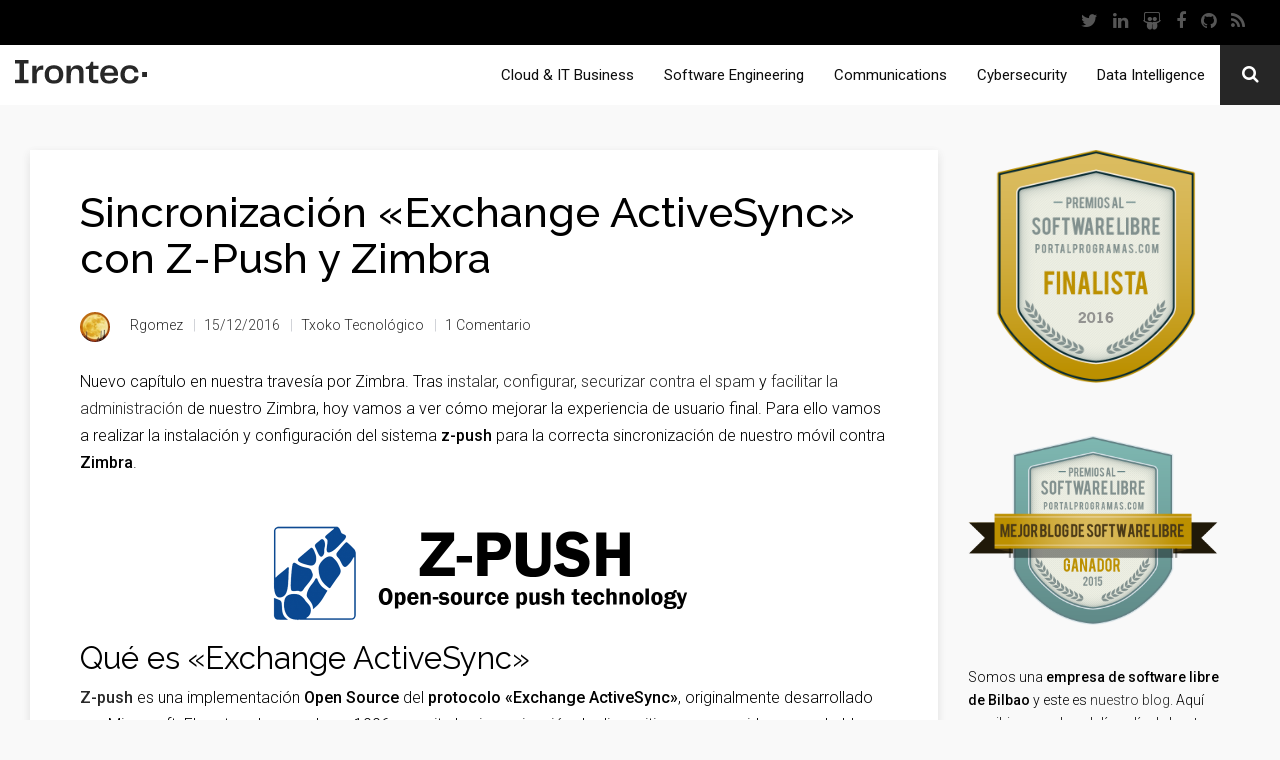

--- FILE ---
content_type: text/html; charset=UTF-8
request_url: https://blog.irontec.com/sincronizacion-exchange-activesync-con-z-push-y-zimbra/
body_size: 22827
content:
<!doctype html>
<html lang="es">
<head>

<!-- Google Tag Manager -->
<script>(function(w,d,s,l,i){w[l]=w[l]||[];w[l].push({'gtm.start':
new Date().getTime(),event:'gtm.js'});var f=d.getElementsByTagName(s)[0],
j=d.createElement(s),dl=l!='dataLayer'?'&l='+l:'';j.async=true;j.src=
'https://www.googletagmanager.com/gtm.js?id='+i+dl;f.parentNode.insertBefore(j,f);
})(window,document,'script','dataLayer','GTM-5KT3B4P');</script>
<!-- End Google Tag Manager -->

    <!-- TITLE OF SITE -->
    <meta charset="UTF-8">
    
    <meta name="description" content="Blog de Irontec, empresa de software libre y negocios abiertos de Bilbao"/>

        <meta name="viewport" content="width=device-width, initial-scale=1.0, user-scalable=0, minimum-scale=1.0, maximum-scale=1.0">
    
    <!-- =========================
      FAV AND TOUCH ICONS
    ============================== -->
            <link rel="shortcut icon" href="https://blog.irontec.com/wp-content/uploads/2015/03/irontec-icono-192x192.png" />
            <link rel="apple-touch-icon" sizes="60x60" href="https://blog.irontec.com/wp-content/uploads/2015/03/irontec-icono-192x192.png" />
            <link rel="apple-touch-icon" sizes="120x120" href="https://blog.irontec.com/wp-content/uploads/2015/03/irontec-icono-192x192.png" />
            <link rel="apple-touch-icon" sizes="76x76" href="https://blog.irontec.com/wp-content/uploads/2015/03/irontec-icono-192x192.png" />
            <link rel="apple-touch-icon" sizes="152x152" href="https://blog.irontec.com/wp-content/uploads/2015/03/irontec-icono-192x192.png" />
    
    <link rel="alternate" type="application/rss+xml" title="Blog Irontec" href="https://blog.irontec.com/feed/" />
    <link rel="alternate" type="application/atom+xml" title="Blog Irontec" href="https://blog.irontec.com/feed/atom/" />

    <link href='https://fonts.googleapis.com/css?family=Roboto:400,100,100italic,300,300italic,400italic,500,500italic,700,700italic,900,900italic' rel='stylesheet' type='text/css'>

<meta name='robots' content='index, follow, max-image-preview:large, max-snippet:-1, max-video-preview:-1' />

	<!-- This site is optimized with the Yoast SEO plugin v22.4 - https://yoast.com/wordpress/plugins/seo/ -->
	<title>Sincronizar Exchange ActiveSync con Z-Push y Zimbra</title>
	<meta name="description" content="Nuevo post sobre Zimbra en nuestro Blog. En esta ocasión, vamos a ver cómo mejorar la experiencia de usuario final sincronizando Exchange ActiveSync con Z-Push y Zimbra" />
	<link rel="canonical" href="https://blog.irontec.com/sincronizacion-exchange-activesync-con-z-push-y-zimbra/" />
	<meta property="og:locale" content="es_ES" />
	<meta property="og:type" content="article" />
	<meta property="og:title" content="Sincronizar Exchange ActiveSync con Z-Push y Zimbra" />
	<meta property="og:description" content="Nuevo post sobre Zimbra en nuestro Blog. En esta ocasión, vamos a ver cómo mejorar la experiencia de usuario final sincronizando Exchange ActiveSync con Z-Push y Zimbra" />
	<meta property="og:url" content="https://blog.irontec.com/sincronizacion-exchange-activesync-con-z-push-y-zimbra/" />
	<meta property="og:site_name" content="Blog Irontec" />
	<meta property="article:publisher" content="https://www.facebook.com/irontecsl/" />
	<meta property="article:published_time" content="2016-12-14T23:53:51+00:00" />
	<meta property="article:modified_time" content="2017-11-22T15:38:46+00:00" />
	<meta property="og:image" content="https://blog.irontec.com/wp-content/uploads/2016/12/Exchange-Zimbra.png" />
	<meta property="og:image:width" content="800" />
	<meta property="og:image:height" content="405" />
	<meta property="og:image:type" content="image/png" />
	<meta name="author" content="rgomez" />
	<meta name="twitter:card" content="summary_large_image" />
	<meta name="twitter:creator" content="@irontec" />
	<meta name="twitter:site" content="@irontec" />
	<meta name="twitter:label1" content="Escrito por" />
	<meta name="twitter:data1" content="rgomez" />
	<meta name="twitter:label2" content="Tiempo de lectura" />
	<meta name="twitter:data2" content="7 minutos" />
	<script type="application/ld+json" class="yoast-schema-graph">{"@context":"https://schema.org","@graph":[{"@type":"Article","@id":"https://blog.irontec.com/sincronizacion-exchange-activesync-con-z-push-y-zimbra/#article","isPartOf":{"@id":"https://blog.irontec.com/sincronizacion-exchange-activesync-con-z-push-y-zimbra/"},"author":{"name":"rgomez","@id":"https://blog.irontec.com/#/schema/person/9d79c14debf77a7dfe6616709d3cd4f4"},"headline":"Sincronización «Exchange ActiveSync» con Z-Push y Zimbra","datePublished":"2016-12-14T23:53:51+00:00","dateModified":"2017-11-22T15:38:46+00:00","mainEntityOfPage":{"@id":"https://blog.irontec.com/sincronizacion-exchange-activesync-con-z-push-y-zimbra/"},"wordCount":1007,"commentCount":9,"publisher":{"@id":"https://blog.irontec.com/#organization"},"image":{"@id":"https://blog.irontec.com/sincronizacion-exchange-activesync-con-z-push-y-zimbra/#primaryimage"},"thumbnailUrl":"https://blog.irontec.com/wp-content/uploads/2016/12/Exchange-Zimbra.png","keywords":["Exchange ActiveSync","open source","sincronizar","software libre","z-push","zimbra","zpush"],"articleSection":["Txoko tecnológico"],"inLanguage":"es","potentialAction":[{"@type":"CommentAction","name":"Comment","target":["https://blog.irontec.com/sincronizacion-exchange-activesync-con-z-push-y-zimbra/#respond"]}]},{"@type":"WebPage","@id":"https://blog.irontec.com/sincronizacion-exchange-activesync-con-z-push-y-zimbra/","url":"https://blog.irontec.com/sincronizacion-exchange-activesync-con-z-push-y-zimbra/","name":"Sincronizar Exchange ActiveSync con Z-Push y Zimbra","isPartOf":{"@id":"https://blog.irontec.com/#website"},"primaryImageOfPage":{"@id":"https://blog.irontec.com/sincronizacion-exchange-activesync-con-z-push-y-zimbra/#primaryimage"},"image":{"@id":"https://blog.irontec.com/sincronizacion-exchange-activesync-con-z-push-y-zimbra/#primaryimage"},"thumbnailUrl":"https://blog.irontec.com/wp-content/uploads/2016/12/Exchange-Zimbra.png","datePublished":"2016-12-14T23:53:51+00:00","dateModified":"2017-11-22T15:38:46+00:00","description":"Nuevo post sobre Zimbra en nuestro Blog. En esta ocasión, vamos a ver cómo mejorar la experiencia de usuario final sincronizando Exchange ActiveSync con Z-Push y Zimbra","breadcrumb":{"@id":"https://blog.irontec.com/sincronizacion-exchange-activesync-con-z-push-y-zimbra/#breadcrumb"},"inLanguage":"es","potentialAction":[{"@type":"ReadAction","target":["https://blog.irontec.com/sincronizacion-exchange-activesync-con-z-push-y-zimbra/"]}]},{"@type":"ImageObject","inLanguage":"es","@id":"https://blog.irontec.com/sincronizacion-exchange-activesync-con-z-push-y-zimbra/#primaryimage","url":"https://blog.irontec.com/wp-content/uploads/2016/12/Exchange-Zimbra.png","contentUrl":"https://blog.irontec.com/wp-content/uploads/2016/12/Exchange-Zimbra.png","width":800,"height":405,"caption":"Exchange Zimbra Z-push"},{"@type":"BreadcrumbList","@id":"https://blog.irontec.com/sincronizacion-exchange-activesync-con-z-push-y-zimbra/#breadcrumb","itemListElement":[{"@type":"ListItem","position":1,"name":"Portada","item":"https://blog.irontec.com/"},{"@type":"ListItem","position":2,"name":"Sincronización «Exchange ActiveSync» con Z-Push y Zimbra"}]},{"@type":"WebSite","@id":"https://blog.irontec.com/#website","url":"https://blog.irontec.com/","name":"Blog Irontec","description":"Blog de Irontec, empresa de software libre y negocios abiertos de Bilbao","publisher":{"@id":"https://blog.irontec.com/#organization"},"potentialAction":[{"@type":"SearchAction","target":{"@type":"EntryPoint","urlTemplate":"https://blog.irontec.com/?s={search_term_string}"},"query-input":"required name=search_term_string"}],"inLanguage":"es"},{"@type":"Organization","@id":"https://blog.irontec.com/#organization","name":"Irontec","url":"https://blog.irontec.com/","logo":{"@type":"ImageObject","inLanguage":"es","@id":"https://blog.irontec.com/#/schema/logo/image/","url":"https://blog.irontec.com/wp-content/uploads/2017/02/irontec-logo.jpg","contentUrl":"https://blog.irontec.com/wp-content/uploads/2017/02/irontec-logo.jpg","width":599,"height":599,"caption":"Irontec"},"image":{"@id":"https://blog.irontec.com/#/schema/logo/image/"},"sameAs":["https://www.facebook.com/irontecsl/","https://twitter.com/irontec","http://www.linkedin.com/company/irontec-internet-y-sistemas-sobre-gnu-linux/","https://www.youtube.com/irontecsl"]},{"@type":"Person","@id":"https://blog.irontec.com/#/schema/person/9d79c14debf77a7dfe6616709d3cd4f4","name":"rgomez","image":{"@type":"ImageObject","inLanguage":"es","@id":"https://blog.irontec.com/#/schema/person/image/","url":"https://secure.gravatar.com/avatar/909c514c1410c90657f89551c0e1d247?s=96&d=mm&r=g","contentUrl":"https://secure.gravatar.com/avatar/909c514c1410c90657f89551c0e1d247?s=96&d=mm&r=g","caption":"rgomez"},"description":"Desarrollador full stack","url":"https://blog.irontec.com/author/rgomez/"}]}</script>
	<!-- / Yoast SEO plugin. -->


<link rel='dns-prefetch' href='//fonts.googleapis.com' />
<link rel="alternate" type="application/rss+xml" title="Blog Irontec &raquo; Feed" href="https://blog.irontec.com/feed/" />
<link rel="alternate" type="application/rss+xml" title="Blog Irontec &raquo; Feed de los comentarios" href="https://blog.irontec.com/comments/feed/" />
<link rel="alternate" type="application/rss+xml" title="Blog Irontec &raquo; Comentario Sincronización «Exchange ActiveSync» con Z-Push y Zimbra del feed" href="https://blog.irontec.com/sincronizacion-exchange-activesync-con-z-push-y-zimbra/feed/" />
<script type="text/javascript">
/* <![CDATA[ */
window._wpemojiSettings = {"baseUrl":"https:\/\/s.w.org\/images\/core\/emoji\/15.0.3\/72x72\/","ext":".png","svgUrl":"https:\/\/s.w.org\/images\/core\/emoji\/15.0.3\/svg\/","svgExt":".svg","source":{"concatemoji":"https:\/\/blog.irontec.com\/wp-includes\/js\/wp-emoji-release.min.js?ver=6.5"}};
/*! This file is auto-generated */
!function(i,n){var o,s,e;function c(e){try{var t={supportTests:e,timestamp:(new Date).valueOf()};sessionStorage.setItem(o,JSON.stringify(t))}catch(e){}}function p(e,t,n){e.clearRect(0,0,e.canvas.width,e.canvas.height),e.fillText(t,0,0);var t=new Uint32Array(e.getImageData(0,0,e.canvas.width,e.canvas.height).data),r=(e.clearRect(0,0,e.canvas.width,e.canvas.height),e.fillText(n,0,0),new Uint32Array(e.getImageData(0,0,e.canvas.width,e.canvas.height).data));return t.every(function(e,t){return e===r[t]})}function u(e,t,n){switch(t){case"flag":return n(e,"\ud83c\udff3\ufe0f\u200d\u26a7\ufe0f","\ud83c\udff3\ufe0f\u200b\u26a7\ufe0f")?!1:!n(e,"\ud83c\uddfa\ud83c\uddf3","\ud83c\uddfa\u200b\ud83c\uddf3")&&!n(e,"\ud83c\udff4\udb40\udc67\udb40\udc62\udb40\udc65\udb40\udc6e\udb40\udc67\udb40\udc7f","\ud83c\udff4\u200b\udb40\udc67\u200b\udb40\udc62\u200b\udb40\udc65\u200b\udb40\udc6e\u200b\udb40\udc67\u200b\udb40\udc7f");case"emoji":return!n(e,"\ud83d\udc26\u200d\u2b1b","\ud83d\udc26\u200b\u2b1b")}return!1}function f(e,t,n){var r="undefined"!=typeof WorkerGlobalScope&&self instanceof WorkerGlobalScope?new OffscreenCanvas(300,150):i.createElement("canvas"),a=r.getContext("2d",{willReadFrequently:!0}),o=(a.textBaseline="top",a.font="600 32px Arial",{});return e.forEach(function(e){o[e]=t(a,e,n)}),o}function t(e){var t=i.createElement("script");t.src=e,t.defer=!0,i.head.appendChild(t)}"undefined"!=typeof Promise&&(o="wpEmojiSettingsSupports",s=["flag","emoji"],n.supports={everything:!0,everythingExceptFlag:!0},e=new Promise(function(e){i.addEventListener("DOMContentLoaded",e,{once:!0})}),new Promise(function(t){var n=function(){try{var e=JSON.parse(sessionStorage.getItem(o));if("object"==typeof e&&"number"==typeof e.timestamp&&(new Date).valueOf()<e.timestamp+604800&&"object"==typeof e.supportTests)return e.supportTests}catch(e){}return null}();if(!n){if("undefined"!=typeof Worker&&"undefined"!=typeof OffscreenCanvas&&"undefined"!=typeof URL&&URL.createObjectURL&&"undefined"!=typeof Blob)try{var e="postMessage("+f.toString()+"("+[JSON.stringify(s),u.toString(),p.toString()].join(",")+"));",r=new Blob([e],{type:"text/javascript"}),a=new Worker(URL.createObjectURL(r),{name:"wpTestEmojiSupports"});return void(a.onmessage=function(e){c(n=e.data),a.terminate(),t(n)})}catch(e){}c(n=f(s,u,p))}t(n)}).then(function(e){for(var t in e)n.supports[t]=e[t],n.supports.everything=n.supports.everything&&n.supports[t],"flag"!==t&&(n.supports.everythingExceptFlag=n.supports.everythingExceptFlag&&n.supports[t]);n.supports.everythingExceptFlag=n.supports.everythingExceptFlag&&!n.supports.flag,n.DOMReady=!1,n.readyCallback=function(){n.DOMReady=!0}}).then(function(){return e}).then(function(){var e;n.supports.everything||(n.readyCallback(),(e=n.source||{}).concatemoji?t(e.concatemoji):e.wpemoji&&e.twemoji&&(t(e.twemoji),t(e.wpemoji)))}))}((window,document),window._wpemojiSettings);
/* ]]> */
</script>
<link rel='stylesheet' id='alertas-admin-styles-css' href='https://blog.irontec.com/wp-content/plugins/Alertas/includes/admin/admin-styles.css?ver=6.5' type='text/css' media='all' />
<link rel='stylesheet' id='stag-shortcode-styles-css' href='https://blog.irontec.com/wp-content/plugins/shortcodesdex/assets/css/stag-shortcodes.css?ver=1.2.3' type='text/css' media='all' />
<link rel='stylesheet' id='font-awesome-css' href='https://blog.irontec.com/wp-content/plugins/shortcodesdex/assets/css/font-awesome.css?ver=4.0.3' type='text/css' media='all' />
<style id='wp-emoji-styles-inline-css' type='text/css'>

	img.wp-smiley, img.emoji {
		display: inline !important;
		border: none !important;
		box-shadow: none !important;
		height: 1em !important;
		width: 1em !important;
		margin: 0 0.07em !important;
		vertical-align: -0.1em !important;
		background: none !important;
		padding: 0 !important;
	}
</style>
<link rel='stylesheet' id='wp-block-library-css' href='https://blog.irontec.com/wp-includes/css/dist/block-library/style.min.css?ver=6.5' type='text/css' media='all' />
<style id='classic-theme-styles-inline-css' type='text/css'>
/*! This file is auto-generated */
.wp-block-button__link{color:#fff;background-color:#32373c;border-radius:9999px;box-shadow:none;text-decoration:none;padding:calc(.667em + 2px) calc(1.333em + 2px);font-size:1.125em}.wp-block-file__button{background:#32373c;color:#fff;text-decoration:none}
</style>
<style id='global-styles-inline-css' type='text/css'>
body{--wp--preset--color--black: #000000;--wp--preset--color--cyan-bluish-gray: #abb8c3;--wp--preset--color--white: #ffffff;--wp--preset--color--pale-pink: #f78da7;--wp--preset--color--vivid-red: #cf2e2e;--wp--preset--color--luminous-vivid-orange: #ff6900;--wp--preset--color--luminous-vivid-amber: #fcb900;--wp--preset--color--light-green-cyan: #7bdcb5;--wp--preset--color--vivid-green-cyan: #00d084;--wp--preset--color--pale-cyan-blue: #8ed1fc;--wp--preset--color--vivid-cyan-blue: #0693e3;--wp--preset--color--vivid-purple: #9b51e0;--wp--preset--gradient--vivid-cyan-blue-to-vivid-purple: linear-gradient(135deg,rgba(6,147,227,1) 0%,rgb(155,81,224) 100%);--wp--preset--gradient--light-green-cyan-to-vivid-green-cyan: linear-gradient(135deg,rgb(122,220,180) 0%,rgb(0,208,130) 100%);--wp--preset--gradient--luminous-vivid-amber-to-luminous-vivid-orange: linear-gradient(135deg,rgba(252,185,0,1) 0%,rgba(255,105,0,1) 100%);--wp--preset--gradient--luminous-vivid-orange-to-vivid-red: linear-gradient(135deg,rgba(255,105,0,1) 0%,rgb(207,46,46) 100%);--wp--preset--gradient--very-light-gray-to-cyan-bluish-gray: linear-gradient(135deg,rgb(238,238,238) 0%,rgb(169,184,195) 100%);--wp--preset--gradient--cool-to-warm-spectrum: linear-gradient(135deg,rgb(74,234,220) 0%,rgb(151,120,209) 20%,rgb(207,42,186) 40%,rgb(238,44,130) 60%,rgb(251,105,98) 80%,rgb(254,248,76) 100%);--wp--preset--gradient--blush-light-purple: linear-gradient(135deg,rgb(255,206,236) 0%,rgb(152,150,240) 100%);--wp--preset--gradient--blush-bordeaux: linear-gradient(135deg,rgb(254,205,165) 0%,rgb(254,45,45) 50%,rgb(107,0,62) 100%);--wp--preset--gradient--luminous-dusk: linear-gradient(135deg,rgb(255,203,112) 0%,rgb(199,81,192) 50%,rgb(65,88,208) 100%);--wp--preset--gradient--pale-ocean: linear-gradient(135deg,rgb(255,245,203) 0%,rgb(182,227,212) 50%,rgb(51,167,181) 100%);--wp--preset--gradient--electric-grass: linear-gradient(135deg,rgb(202,248,128) 0%,rgb(113,206,126) 100%);--wp--preset--gradient--midnight: linear-gradient(135deg,rgb(2,3,129) 0%,rgb(40,116,252) 100%);--wp--preset--font-size--small: 13px;--wp--preset--font-size--medium: 20px;--wp--preset--font-size--large: 36px;--wp--preset--font-size--x-large: 42px;--wp--preset--spacing--20: 0.44rem;--wp--preset--spacing--30: 0.67rem;--wp--preset--spacing--40: 1rem;--wp--preset--spacing--50: 1.5rem;--wp--preset--spacing--60: 2.25rem;--wp--preset--spacing--70: 3.38rem;--wp--preset--spacing--80: 5.06rem;--wp--preset--shadow--natural: 6px 6px 9px rgba(0, 0, 0, 0.2);--wp--preset--shadow--deep: 12px 12px 50px rgba(0, 0, 0, 0.4);--wp--preset--shadow--sharp: 6px 6px 0px rgba(0, 0, 0, 0.2);--wp--preset--shadow--outlined: 6px 6px 0px -3px rgba(255, 255, 255, 1), 6px 6px rgba(0, 0, 0, 1);--wp--preset--shadow--crisp: 6px 6px 0px rgba(0, 0, 0, 1);}:where(.is-layout-flex){gap: 0.5em;}:where(.is-layout-grid){gap: 0.5em;}body .is-layout-flow > .alignleft{float: left;margin-inline-start: 0;margin-inline-end: 2em;}body .is-layout-flow > .alignright{float: right;margin-inline-start: 2em;margin-inline-end: 0;}body .is-layout-flow > .aligncenter{margin-left: auto !important;margin-right: auto !important;}body .is-layout-constrained > .alignleft{float: left;margin-inline-start: 0;margin-inline-end: 2em;}body .is-layout-constrained > .alignright{float: right;margin-inline-start: 2em;margin-inline-end: 0;}body .is-layout-constrained > .aligncenter{margin-left: auto !important;margin-right: auto !important;}body .is-layout-constrained > :where(:not(.alignleft):not(.alignright):not(.alignfull)){max-width: var(--wp--style--global--content-size);margin-left: auto !important;margin-right: auto !important;}body .is-layout-constrained > .alignwide{max-width: var(--wp--style--global--wide-size);}body .is-layout-flex{display: flex;}body .is-layout-flex{flex-wrap: wrap;align-items: center;}body .is-layout-flex > *{margin: 0;}body .is-layout-grid{display: grid;}body .is-layout-grid > *{margin: 0;}:where(.wp-block-columns.is-layout-flex){gap: 2em;}:where(.wp-block-columns.is-layout-grid){gap: 2em;}:where(.wp-block-post-template.is-layout-flex){gap: 1.25em;}:where(.wp-block-post-template.is-layout-grid){gap: 1.25em;}.has-black-color{color: var(--wp--preset--color--black) !important;}.has-cyan-bluish-gray-color{color: var(--wp--preset--color--cyan-bluish-gray) !important;}.has-white-color{color: var(--wp--preset--color--white) !important;}.has-pale-pink-color{color: var(--wp--preset--color--pale-pink) !important;}.has-vivid-red-color{color: var(--wp--preset--color--vivid-red) !important;}.has-luminous-vivid-orange-color{color: var(--wp--preset--color--luminous-vivid-orange) !important;}.has-luminous-vivid-amber-color{color: var(--wp--preset--color--luminous-vivid-amber) !important;}.has-light-green-cyan-color{color: var(--wp--preset--color--light-green-cyan) !important;}.has-vivid-green-cyan-color{color: var(--wp--preset--color--vivid-green-cyan) !important;}.has-pale-cyan-blue-color{color: var(--wp--preset--color--pale-cyan-blue) !important;}.has-vivid-cyan-blue-color{color: var(--wp--preset--color--vivid-cyan-blue) !important;}.has-vivid-purple-color{color: var(--wp--preset--color--vivid-purple) !important;}.has-black-background-color{background-color: var(--wp--preset--color--black) !important;}.has-cyan-bluish-gray-background-color{background-color: var(--wp--preset--color--cyan-bluish-gray) !important;}.has-white-background-color{background-color: var(--wp--preset--color--white) !important;}.has-pale-pink-background-color{background-color: var(--wp--preset--color--pale-pink) !important;}.has-vivid-red-background-color{background-color: var(--wp--preset--color--vivid-red) !important;}.has-luminous-vivid-orange-background-color{background-color: var(--wp--preset--color--luminous-vivid-orange) !important;}.has-luminous-vivid-amber-background-color{background-color: var(--wp--preset--color--luminous-vivid-amber) !important;}.has-light-green-cyan-background-color{background-color: var(--wp--preset--color--light-green-cyan) !important;}.has-vivid-green-cyan-background-color{background-color: var(--wp--preset--color--vivid-green-cyan) !important;}.has-pale-cyan-blue-background-color{background-color: var(--wp--preset--color--pale-cyan-blue) !important;}.has-vivid-cyan-blue-background-color{background-color: var(--wp--preset--color--vivid-cyan-blue) !important;}.has-vivid-purple-background-color{background-color: var(--wp--preset--color--vivid-purple) !important;}.has-black-border-color{border-color: var(--wp--preset--color--black) !important;}.has-cyan-bluish-gray-border-color{border-color: var(--wp--preset--color--cyan-bluish-gray) !important;}.has-white-border-color{border-color: var(--wp--preset--color--white) !important;}.has-pale-pink-border-color{border-color: var(--wp--preset--color--pale-pink) !important;}.has-vivid-red-border-color{border-color: var(--wp--preset--color--vivid-red) !important;}.has-luminous-vivid-orange-border-color{border-color: var(--wp--preset--color--luminous-vivid-orange) !important;}.has-luminous-vivid-amber-border-color{border-color: var(--wp--preset--color--luminous-vivid-amber) !important;}.has-light-green-cyan-border-color{border-color: var(--wp--preset--color--light-green-cyan) !important;}.has-vivid-green-cyan-border-color{border-color: var(--wp--preset--color--vivid-green-cyan) !important;}.has-pale-cyan-blue-border-color{border-color: var(--wp--preset--color--pale-cyan-blue) !important;}.has-vivid-cyan-blue-border-color{border-color: var(--wp--preset--color--vivid-cyan-blue) !important;}.has-vivid-purple-border-color{border-color: var(--wp--preset--color--vivid-purple) !important;}.has-vivid-cyan-blue-to-vivid-purple-gradient-background{background: var(--wp--preset--gradient--vivid-cyan-blue-to-vivid-purple) !important;}.has-light-green-cyan-to-vivid-green-cyan-gradient-background{background: var(--wp--preset--gradient--light-green-cyan-to-vivid-green-cyan) !important;}.has-luminous-vivid-amber-to-luminous-vivid-orange-gradient-background{background: var(--wp--preset--gradient--luminous-vivid-amber-to-luminous-vivid-orange) !important;}.has-luminous-vivid-orange-to-vivid-red-gradient-background{background: var(--wp--preset--gradient--luminous-vivid-orange-to-vivid-red) !important;}.has-very-light-gray-to-cyan-bluish-gray-gradient-background{background: var(--wp--preset--gradient--very-light-gray-to-cyan-bluish-gray) !important;}.has-cool-to-warm-spectrum-gradient-background{background: var(--wp--preset--gradient--cool-to-warm-spectrum) !important;}.has-blush-light-purple-gradient-background{background: var(--wp--preset--gradient--blush-light-purple) !important;}.has-blush-bordeaux-gradient-background{background: var(--wp--preset--gradient--blush-bordeaux) !important;}.has-luminous-dusk-gradient-background{background: var(--wp--preset--gradient--luminous-dusk) !important;}.has-pale-ocean-gradient-background{background: var(--wp--preset--gradient--pale-ocean) !important;}.has-electric-grass-gradient-background{background: var(--wp--preset--gradient--electric-grass) !important;}.has-midnight-gradient-background{background: var(--wp--preset--gradient--midnight) !important;}.has-small-font-size{font-size: var(--wp--preset--font-size--small) !important;}.has-medium-font-size{font-size: var(--wp--preset--font-size--medium) !important;}.has-large-font-size{font-size: var(--wp--preset--font-size--large) !important;}.has-x-large-font-size{font-size: var(--wp--preset--font-size--x-large) !important;}
.wp-block-navigation a:where(:not(.wp-element-button)){color: inherit;}
:where(.wp-block-post-template.is-layout-flex){gap: 1.25em;}:where(.wp-block-post-template.is-layout-grid){gap: 1.25em;}
:where(.wp-block-columns.is-layout-flex){gap: 2em;}:where(.wp-block-columns.is-layout-grid){gap: 2em;}
.wp-block-pullquote{font-size: 1.5em;line-height: 1.6;}
</style>
<link rel='stylesheet' id='googlefont1-css' href='https://fonts.googleapis.com/css?family=Raleway%3A400%2C100%2C200%2C300%2C500%2C600%2C700&#038;ver=6.5' type='text/css' media='all' />
<link rel='stylesheet' id='bootstrap-css' href='https://blog.irontec.com/wp-content/themes/reader/css/bootstrap.min.css?ver=6.5' type='text/css' media='all' />
<link rel='stylesheet' id='flaticon-css' href='https://blog.irontec.com/wp-content/themes/reader/css/flaticon.css?ver=6.5' type='text/css' media='all' />
<link rel='stylesheet' id='fontawesome-css' href='https://blog.irontec.com/wp-content/themes/reader/css/font-awesome.min.css?ver=6.5' type='text/css' media='all' />
<link rel='stylesheet' id='nprogress-css' href='https://blog.irontec.com/wp-content/themes/reader/css/nprogress.css?ver=6.5' type='text/css' media='all' />
<link rel='stylesheet' id='mediaelementplayer-css' href='https://blog.irontec.com/wp-content/themes/reader/css/mediaelementplayer.css?ver=6.5' type='text/css' media='all' />
<link rel='stylesheet' id='style-css' href='https://blog.irontec.com/wp-content/themes/reader/style.css?ver=6.5' type='text/css' media='all' />
<link rel='stylesheet' id='responsive-css' href='https://blog.irontec.com/wp-content/themes/reader/css/blog_style2.css?ver=6.5' type='text/css' media='all' />
<link rel='stylesheet' id='custom_color-css' href='https://blog.irontec.com/wp-content/themes/reader/css/colors/alizarin.css?ver=6.5' type='text/css' media='all' />
<link rel='stylesheet' id='tablepress-default-css' href='https://blog.irontec.com/wp-content/plugins/tablepress/css/build/default.css?ver=2.3' type='text/css' media='all' />
<script type="text/javascript" id="jquery-core-js-extra">
/* <![CDATA[ */
var templateUrl = "https:\/\/blog.irontec.com\/wp-content\/themes\/reader";
/* ]]> */
</script>
<script type="text/javascript" src="https://blog.irontec.com/wp-includes/js/jquery/jquery.min.js?ver=3.7.1" id="jquery-core-js"></script>
<script type="text/javascript" src="https://blog.irontec.com/wp-includes/js/jquery/jquery-migrate.min.js?ver=3.4.1" id="jquery-migrate-js"></script>
<link rel="https://api.w.org/" href="https://blog.irontec.com/wp-json/" /><link rel="alternate" type="application/json" href="https://blog.irontec.com/wp-json/wp/v2/posts/3174" /><link rel="EditURI" type="application/rsd+xml" title="RSD" href="https://blog.irontec.com/xmlrpc.php?rsd" />
<meta name="generator" content="WordPress 6.5" />
<link rel='shortlink' href='https://blog.irontec.com/?p=3174' />
<link rel="alternate" type="application/json+oembed" href="https://blog.irontec.com/wp-json/oembed/1.0/embed?url=https%3A%2F%2Fblog.irontec.com%2Fsincronizacion-exchange-activesync-con-z-push-y-zimbra%2F" />
<link rel="alternate" type="text/xml+oembed" href="https://blog.irontec.com/wp-json/oembed/1.0/embed?url=https%3A%2F%2Fblog.irontec.com%2Fsincronizacion-exchange-activesync-con-z-push-y-zimbra%2F&#038;format=xml" />
<link rel='https://github.com/WP-API/WP-API' href='https://blog.irontec.com/wp-json' />
<script src="https://www.google.com/recaptcha/api.js" async defer></script>
<!--[if lt IE 9]><script src="https://blog.irontec.com/wp-content/themes/reader/js/html5shiv.js"></script><script src="https://blog.irontec.com/wp-content/themes/reader/js/respond.min.js"></script><![endif]--><style type="text/css">.recentcomments a{display:inline !important;padding:0 !important;margin:0 !important;}</style><link rel="icon" href="https://blog.irontec.com/wp-content/uploads/2023/04/cropped-Favicon-irontec-32x32.png" sizes="32x32" />
<link rel="icon" href="https://blog.irontec.com/wp-content/uploads/2023/04/cropped-Favicon-irontec-192x192.png" sizes="192x192" />
<link rel="apple-touch-icon" href="https://blog.irontec.com/wp-content/uploads/2023/04/cropped-Favicon-irontec-180x180.png" />
<meta name="msapplication-TileImage" content="https://blog.irontec.com/wp-content/uploads/2023/04/cropped-Favicon-irontec-270x270.png" />


<style>

.navbar-menu {

	background: #fff;
}

.navbar-menu #nav-menu a {

color:#0d0d0d;
}
</style>
</head>
<body id="header-top" class="post-template-default single single-post postid-3174 single-format-standard style-blog-grid style-sidebar-right_s  stagtools">

<!-- Google Tag Manager (noscript) -->
<noscript><iframe src="https://www.googletagmanager.com/ns.html?id=GTM-5KT3B4P"
height="0" width="0" style="display:none;visibility:hidden"></iframe></noscript>
<!-- End Google Tag Manager (noscript) -->


    <header id="irontec-header">

        <div class="navbar navbar-inverse nav nav-top" role="navigation">
            <ul class="nav navbar-nav header-social">
                <li>
                    <a href="https://twitter.com/irontec/" class="twitter spy" title="Twitter" data-gcategory="Menu Superior" data-gaction="Click social" data-glabel="Twitter">
                        <i class="fa fa-twitter"></i>
                    </a>
                </li>
                <li>
                    <a href="http://www.linkedin.com/company/irontec-internet-y-sistemas-sobre-gnu-linux/" class="linkedin spy" title="LinkedIn" data-gcategory="Menu Superior" data-gaction="Click social" data-glabel="LinkedIn">
                        <i class="fa fa-linkedin"></i>
                    </a>
                </li>
                <li>
                    <a href="http://es.slideshare.net/irontec/" class="slideshare spy" title="Slideshare" data-gcategory="Menu Superior" data-gaction="Click social" data-glabel="Slideshare">
                        <i class="fa fa-slideshare"></i>
                    </a>
                </li>
                <li>
                    <a href="https://www.facebook.com/irontecsl/" class="facebook spy" title="Facebook" data-gcategory="Menu Superior" data-gaction="Click social" data-glabel="Facebook">
                        <i class="fa fa-facebook"></i>
                    </a>
                </li>
                <li>
                    <a href="https://github.com/irontec/" class="google spy" title="Github" data-gcategory="Menu Superior" data-gaction="Click social" data-glabel="GitHub">
                        <i class="fa fa-github"></i>
                    </a>
                </li>
                <li>
                    <a href="http://www.irontec.com/rss/" class="rss spy" title="Irontec Rss" data-gcategory="Menu Superior" data-gaction="Click social" data-glabel="Rss">
                        <i class="fa fa-rss"></i>
                    </a>
                </li>
            </ul>
        </div>

        <div class="sidebar-menu-content pull-right hidden-lg hidden-md" data-spy="affix-top" style="width: 0px;">
            <div class="container-fluid">
                <ul>
                    <li>
                        <a href="http://www.irontec.com/nosotros" title="Nosotros">Nosotros</a>
                    </li>
                    <li>
                        <a class="submenu" title="" onclick="">Servicios <i class="fa fa-bars"></i></a>
                        <ul class="submenu-content" style="display: none;">
                            <li>
                                <a href="http://www.irontec.com/internet" title="Desarrollo y Negocio en Internet">Desarrollo y Negocio en Internet</a>
                            </li>
                            <li>
                                <a href="http://www.irontec.com/sistemas-linux" title="Sistemas e Infraestructuras">Sistemas e Infraestructuras</a>
                            </li>
                            <li>
                                <a href="http://www.irontec.com/voz-ip" title="Comunicaciones y Telefonía IP">Comunicaciones y Telefonía IP</a>
                            </li>
                            <li>
                                <a href="http://www.irontec.com/marketing-eventos" title="Marketing tecnológico">Marketing tecnológico</a>
                            </li>
                            <li>
                                <a href="http://www.irontec.com/cursos" title="Formación especializada">Formación especializada</a>
                            </li>
                        </ul>
                    </li>
                    <li>
                        <a href="http://www.irontec.com/proyectos" title="Casos de éxito">Casos de éxito</a>
                    </li>
                    <li>
                        <a href="http://www.irontec.com/noticias" title="Noticias">Noticias</a>
                    </li>
                    <li>
                        <a href="http://www.irontec.com/contacto" title="Contacto">Contacto</a>
                    </li>
                    <li>
                        <a href="https://blog.irontec.com/" title="Blog">Blog</a>
                    </li>
                </ul>
            </div>

            <div id="sidebar-search" class="container-fluid">
                <div class="btn-menu pull-right">
                    <div class="btnSidebarSearch">
                        <i class="fa fa-search"></i>
                    </div>
                </div>
                <input type="text" name="q" data-searchurl="http://www.irontec.com/buscador" placeholder="Introduce tu búsqueda..." />
            </div>
        </div>

        <div id="sidebar-menu" class="btn-menu pull-right hidden-lg hidden-md" data-spy="affix-top" style="right: 0px;">
            <div class="btnSidebarMenu">
                <div class="si-icons si-icons-hover" onclick="">
                    <i class="fa fa-bars" data-icon-name="hamburger"></i>
                </div>
            </div>
        </div>

        <nav id="menu" class="navbar navbar-inverse navbar-menu quick-contact" data-spy="affix-top" data-affix-top="45">

            <!--Boton buscador-->
            <div id="search" class="btn-menu pull-right hidden-xs hidden-sm">
                <div class="btnSearch">
                    <i class="fa fa-search"></i>
                </div>

                <div class="dropdown-search" id="dropdown-search-full" style="height: 0px;">
                    <div class="tr-drop1"></div>
                    <div class="tr-drop2"></div>
                    <input class="dark-input" type="text" name="q" data-searchurl="http://www.irontec.com/buscador" placeholder="Introduce tu busqueda..." />
                </div>
            </div>

            <!--Menu-->
            <div id="nav-menu" class="hidden-sm hidden-xs">
                <ul class="nav navbar-nav">
 <li> <a href="https://www.irontec.com/infraestructuras-cloud-servicios-it">Cloud &amp; IT Business</a> </li> <li> <a href="https://www.irontec.com/desarrollo-software-medida">Software Engineering</a> </li> <li> <a href="https://www.irontec.com/comunicaciones-unificadas-open-source">Communications</a> </li> <li> <a href="https://www.irontec.com/soluciones-seguridad-cibertinteligencia">Cybersecurity</a> </li> <li> <a href="https://www.irontec.com/analitica-avanzada-datos">Data Intelligence</a> </li> 



<!--






    <li>
                        <a href="http://www.irontec.com/nosotros" title="Nosotros">Nosotros</a>
                    </li>
                    <li class="dropdown" data-open-action="hover">
                        <a class="submenu" title="">Servicios <i class="fa fa-bars"></i></a>
                        <ul class="dropdown-menu">
                            <li>
                                <a href="http://www.irontec.com/internet" title="Desarrollo y Negocio en Internet">Desarrollo y Negocio en Internet</a>
                            </li>
                            <li>
                                <a href="http://www.irontec.com/sistemas-linux" title="Sistemas e Infraestructuras">Sistemas e Infraestructuras</a>
                            </li>
                            <li>
                                <a href="http://www.irontec.com/voz-ip" title="Comunicaciones y Telefonía IP">Comunicaciones y Telefonía IP</a>
                            </li>
                            <li>
                                <a href="http://www.irontec.com/marketing-eventos" title="Marketing tecnológico">Marketing tecnológico</a>
                            </li>
                            <li>
                                <a href="http://www.irontec.com/cursos" title="Formación especializada">Formación especializada</a>
                            </li>
                        </ul>
                    </li>
                    <li>
                        <a href="http://www.irontec.com/proyectos" title="Casos de éxito">Casos de éxito</a>
                    </li>
                    <li>
                        <a href="http://www.irontec.com/noticias" title="Noticias">Noticias</a>
                    </li>
                    <li>
                        <a href="http://www.irontec.com/contacto" title="Contacto">Contacto</a>
                    </li>
                    <li>
                        <a href="https://blog.irontec.com/" title="Blog" class="active" style="background-color: rgba(255,8,8,.5);">Blog</a>
                    </li>
                </ul>-->
            </div>

            <!--Logo-->
            <div class="container">
                <div class="navbar-header">
                    <a class="navbar-brand spy" href="http://www.irontec.com/" data-gcategory="Logo Irontec" data-gaction="Click" data-glabel="Logo principal (menu superior izquierdo)">
                        <!--
												<img src="https://blog.irontec.com/wp-content/themes/reader/irontec_logo.png" alt="Irontec, Internet y sistemas sobre GNU/Linux" />

						-->

<svg width="132" height="24" viewBox="0 0 132 24" fill="none" xmlns="http://www.w3.org/2000/svg"> <g clip-path="url(#clip0_4804_12526)"> <path d="M13.4737 3.60595H8.94758V19.6563H13.4737V23.2076H-0.000240201V19.6563H4.52039V3.60595H-0.0057373V0.0620117H13.4682L13.4737 3.60595Z" fill="#282828"> </path> <path d="M28.1592 5.52051V9.69849H26.8765C22.803 9.69849 21.654 12.1356 21.654 16.4529V23.2072H17.3478V5.79904H21.5624V9.83042C22.4676 7.254 24.2433 5.51318 27.3419 5.51318L28.1592 5.52051Z" fill="#282828"> </path> <path d="M29.6648 14.4685C29.6648 9.52094 32.4501 5.24219 38.9608 5.24219C45.4714 5.24219 48.2916 9.55942 48.2916 14.4685C48.2916 19.4473 45.4714 23.7645 38.9608 23.7645C32.4501 23.7645 29.6648 19.4858 29.6648 14.4685ZM38.9608 20.3525C42.4076 20.3525 43.9395 18.751 43.9395 14.5034C43.9395 10.2558 42.4076 8.6542 38.9608 8.6542C35.514 8.6542 33.982 10.2558 33.982 14.5034C33.982 18.751 35.514 20.3525 38.9608 20.3525Z" fill="#282828"> </path> <path d="M68.5196 12.4492V23.2075H64.2024V12.9714C64.2024 9.76832 62.7749 8.79347 60.6163 8.79347C57.5524 8.79347 55.8519 10.7432 55.8519 15.5827V23.2075H51.5292V5.79925H55.8464V9.48979C56.9257 6.98301 58.8754 5.24219 62.1134 5.24219C66.744 5.24219 68.5196 7.88823 68.5196 12.4492Z" fill="#282828"> </path> <path d="M79.7995 23.2072C75.2385 23.2072 73.9851 21.3271 73.9851 17.4973V9.06804H70.7472V6.9479L74.3369 5.59006L76.1126 1.76025H78.3115V5.79163H83.6036V9.06437H78.3024V19.7603H83.1766V23.2072H79.7995Z" fill="#282828"> </path> <path d="M98.9134 17.9502H102.987C102.604 20.5614 100.515 23.7645 94.3176 23.7645C87.8418 23.7645 85.2654 19.4821 85.2654 14.4685C85.2654 9.38534 88.1203 5.24219 94.3176 5.24219C100.376 5.24219 103.057 9.35052 103.057 14.2945C103.059 14.7492 103.024 15.2033 102.952 15.6523H89.4433C89.7567 19.5169 91.7064 20.7007 94.4569 20.7007C97.1378 20.7007 98.426 19.5169 98.9134 17.9502ZM89.513 12.7974H98.9134C98.7302 9.73351 97.2074 8.27122 94.3873 8.27122C91.6716 8.27122 89.9308 9.38534 89.513 12.7974Z" fill="#282828"> </path> <path d="M114.686 5.24219C120.396 5.24219 123.251 8.41048 123.425 12.5884H119.282C119.038 10.3602 117.785 8.6542 114.791 8.6542C111.692 8.6542 109.777 10.1513 109.777 14.5034C109.777 18.925 111.622 20.3525 114.725 20.3525C117.789 20.3525 119.146 18.5421 119.425 16.279H123.568C123.429 20.2132 120.574 23.7645 114.759 23.7645C108.423 23.7645 105.464 19.5169 105.464 14.5034C105.464 9.48979 108.384 5.24219 114.686 5.24219Z" fill="#282828"> </path> <path d="M132 11.9956H127.122V16.8754H132V11.9956Z" fill="#282828"> </path> </g> <defs> <clipPath id="clip0_4804_12526"> <rect width="132" height="23.71" fill="white" transform="translate(0 0.0546875)"> </rect> </clipPath> </defs> </svg>


                    </a>
                </div>
            </div>
        </nav>

    </header>

    <header class="header">
        <div class="container">
                        <!--<nav class="navbar navbar-default" role="navigation">
                <div class="container">
                    <div class="collapse navbar-collapse main-navigation" id="bs-example-navbar-collapse-1" style="display: block; border: 0px;">
                        <ul id="menu-menu3" class="nav navbar-nav uppercase"><li id="menu-item-139" class="menu-item menu-item-type-custom menu-item-object-custom menu-item-home menu-item-139"><a title="Inicio" href="https://blog.irontec.com/">Inicio</a></li>
<li id="menu-item-111" class="menu-item menu-item-type-taxonomy menu-item-object-category menu-item-has-children menu-item-111 dropdown"><a title="Sobre Irontec" href="#" data-toggle="dropdown" class="dropdown-toggle" aria-haspopup="true" data-hover="dropdown">Sobre Irontec </a>
<ul role="menu" class=" dropdown-menu">
	<li id="menu-item-113" class="menu-item menu-item-type-taxonomy menu-item-object-category menu-item-113"><a title="La empresa" href="https://blog.irontec.com/category/sobre-irontec/la-empresa/">La empresa</a></li>
	<li id="menu-item-114" class="menu-item menu-item-type-taxonomy menu-item-object-category menu-item-114"><a title="Nuestro día a día" href="https://blog.irontec.com/category/sobre-irontec/nuestro-dia-a-dia/">Nuestro día a día</a></li>
</ul>
</li>
<li id="menu-item-117" class="menu-item menu-item-type-taxonomy menu-item-object-category current-post-ancestor current-menu-parent current-post-parent menu-item-has-children menu-item-117 dropdown"><a title="Txoko tecnológico" href="#" data-toggle="dropdown" class="dropdown-toggle" aria-haspopup="true" data-hover="dropdown">Txoko tecnológico </a>
<ul role="menu" class=" dropdown-menu">
	<li id="menu-item-122" class="menu-item menu-item-type-taxonomy menu-item-object-category menu-item-122"><a title="Marketing tecnológico" href="https://blog.irontec.com/category/txoko-tecnologico/marketing-tecnologico/">Marketing tecnológico</a></li>
	<li id="menu-item-123" class="menu-item menu-item-type-taxonomy menu-item-object-category menu-item-123"><a title="Sistemas Linux" href="https://blog.irontec.com/category/txoko-tecnologico/sistemas-linux/">Sistemas Linux</a></li>
</ul>
</li>
<li id="menu-item-125" class="menu-item menu-item-type-taxonomy menu-item-object-category menu-item-125"><a title="Software libre" href="https://blog.irontec.com/category/we-love-free-software/">Software libre</a></li>
</ul>
                        <form class="search-box navbar-form navbar-right" action="https://blog.irontec.com" role="search">
                            <div class="input-group">
                                <input type="text" name="s" id="ss" class="form-control" placeholder="Buscar en el Blog" />
                            </div>
                        </form>
                    </div>

                </div>
            </nav>-->
        </div>
    </header>

<!-- BODY CONTAINER - FULL WIDTH -->
<div class="container">
    <div class="row">

        
        <!-- =========================
             BLOG SECTION
        ============================== -->
        <div class="col-md-18">
            <div class="blog-style-one">
                <!-- GENERAL BLOG POST -->

                                <article class="blog-item">

                    <header>
                        <h1 class="title">
                            <a href="https://blog.irontec.com/sincronizacion-exchange-activesync-con-z-push-y-zimbra/" style="color:#000;">Sincronización «Exchange ActiveSync» con Z-Push y Zimbra</a>
                        </h1>
                        <div class="meta-info">
                             	<img alt='' src='https://secure.gravatar.com/avatar/909c514c1410c90657f89551c0e1d247?s=90&#038;d=mm&#038;r=g' srcset='https://secure.gravatar.com/avatar/909c514c1410c90657f89551c0e1d247?s=180&#038;d=mm&#038;r=g 2x' class='avatar thumb avatar-90 photo' height='90' width='90' decoding='async'/> <ul>

		<li> <a href="https://blog.irontec.com/author/rgomez/" title="Entradas de rgomez" rel="author">rgomez</a></li>
	

		<li> 15/12/2016</li>
	



						 <li><a href="https://blog.irontec.com/category/txoko-tecnologico/">Txoko tecnológico</a></li>
			
	


		<li class="comments"><a href="https://blog.irontec.com/sincronizacion-exchange-activesync-con-z-push-y-zimbra/#comments" class="comments-link" >1 Comentario</a></li>
	</ul>                        </div>
                    </header>
                                        <div class="post-body">
                    <p>Nuevo capítulo en nuestra travesía por Zimbra. Tras <a href="https://blog.irontec.com/crear-sistema-de-correo-profesional-con-zimbra-i/">instalar</a>, <a href="https://blog.irontec.com/crear-sistema-de-correo-profesional-con-zimbra-ii/">configurar</a>, <a href="https://blog.irontec.com/mejorar-servidor-de-correo-zimbra-seguridad-con-mailscanner/">securizar contra el spam</a> y <a href="https://blog.irontec.com/mejorar-servidor-de-correo-zimbra-seguridad-con-mailwatch/">facilitar la administración</a> de nuestro Zimbra, hoy vamos a ver cómo mejorar la experiencia de usuario final. Para ello vamos a realizar la instalación y configuración del sistema <strong>z-push</strong> para la correcta sincronización de nuestro móvil contra <strong>Zimbra</strong>.</p>
<p>&nbsp;</p>
<p><a href="https://blog.irontec.com/wp-content/uploads/2016/03/zimbra-zpush.png"><img decoding="async" class="aligncenter wp-image-3176" src="https://blog.irontec.com/wp-content/uploads/2016/03/zimbra-zpush-300x63.png" alt="zimbra-zpush" width="480" height="100" srcset="https://blog.irontec.com/wp-content/uploads/2016/03/zimbra-zpush-300x63.png 300w, https://blog.irontec.com/wp-content/uploads/2016/03/zimbra-zpush.png 960w" sizes="(max-width: 480px) 100vw, 480px" /></a></p>
<p><span id="more-3174"></span></p>
<h2>Qué es «Exchange ActiveSync»</h2>
<p><strong><a href="http://z-push.org/" target="_blank" rel="noopener">Z-push</a></strong> es una implementación <strong>Open Source</strong> del <strong>protocolo «Exchange ActiveSync»</strong>, originalmente desarrollado por Microsoft. El protocolo, creado en 1996, permite la sincronización de dispositivos con servidores que hablen este protocolo, básicamente para los correos electrónicos, contactos, notas y calendarios.</p>
<p>Es un protocolo que<strong> se ha ido extendiendo</strong> y hoy día los dispositivos móviles con <strong>sistema operativo iOS, Android o WindowsPhone</strong> lo implementan de serie.</p>
<h3>Z-Push y su implementación</h3>
<p>Tal como hemos  comentado, Z-push implementa el protocolo Exchange ActiveSync, convirtiéndose en una capa intermedia entre el cliente (un móvil) y el servidor backend que contiene los datos, que en nuestro caso es <strong>Zimbra</strong>.</p>
<p>En la imagen de la web de Z-Push se explica claramente cómo actúa Z-Push, de intermediario entre el cliente y el backend.</p>
<p><a href="https://blog.irontec.com/wp-content/uploads/2016/12/zpush_arch.png"><img fetchpriority="high" decoding="async" class="aligncenter wp-image-4227 size-large" src="https://blog.irontec.com/wp-content/uploads/2016/12/zpush_arch-1024x703.png" alt="zpush_arch" width="600" height="412" srcset="https://blog.irontec.com/wp-content/uploads/2016/12/zpush_arch.png 1024w, https://blog.irontec.com/wp-content/uploads/2016/12/zpush_arch-300x206.png 300w" sizes="(max-width: 600px) 100vw, 600px" /></a></p>
<p>Como suele ser habitual en el mundo del <strong>Software Libre</strong>, aunque el programa inicialmente no contaba con la posibilidad de comunicarse con Zimbra, veremos que esto se sí se puede conseguir gracias a un plugin externo.</p>
<p>&nbsp;</p>
<h2>Descarga de z-push</h2>
<p>Dado que z-push es un sistema PHP, es necesaria la utilización de un servidor web, el cual debe estar securizado a través de un certificado SSL. Puesto que nuestro servidor Zimbra ya hace uso del puerto 443, vamos a realizar la instalación en otro servidor, aunque podríamos utilizar otro puerto independiente, tal como hicimos con la instalación del entorno web para Mailwatch.</p>
<h3>Pasos prévios</h3>
<p>Para la instalación de z-push necesitamos un sistema GNU/Linux, y en nuestro caso la instalación la vamos a realizar sobre una <strong>Debian 8.5</strong> (aka <strong>Jessie</strong>). En este post no vamos a entrar en los detalles sobre la instalación, ya que lo único que hemos hecho es una instalación base, junto con el servicio openssh y la configuración base que realizamos en nuestros servidores.</p>
<h3>Instalar dependencias</h3>
<p>Tal como hemos dicho, <strong>z-push</strong> es un sistema basado en <strong>PHP</strong>, por lo que necesitamos realizar la instalación de un servidor web junto con los módulos de PHP necesarios para el correcto funcionamiento de la aplicación.</p>
<pre class="lang:default highlight:0 decode:true" title="Instalamos las dependencias">apt-get install apache2 php5 libapache2-mod-php5 php5-curl php-soap</pre>
<p>&nbsp;</p>
<p>Descargamos z-push, lo descomprimimos y lo movemos al directorio final donde lo configuraremos después en Apache:</p>
<pre class="lang:default mark:1,14,16 highlight:0 decode:true" title="Descargamos Z-Push">root@zpush:~# wget http://download.z-push.org/final/2.2/z-push-2.2.9.tar.gz
--2016-04-05 12:02:11--  http://download.z-push.org/final/2.2/z-push-2.2.9.tar.gz
Resolviendo download.z-push.org (download.z-push.org)... 62.245.227.250
Conectando con download.z-push.org (download.z-push.org)[62.245.227.250]:80... conectado.
Petición HTTP enviada, esperando respuesta... 200 OK
Longitud: 467725 (457K) [application/x-gzip]
Grabando a: “z-push-2.2.9.tar.gz”

z-push-2.2.9.tar.gz   100%[=========================&gt;] 456,76K  --.-KB/s   en 0,09s

2016-04-05 12:02:12 (4,81 MB/s) - “z-push-2.2.9.tar.gz” guardado [467725/467725]


root@zpush:~# tar -xzf z-push-2.2.9.tar.gz

root@zpush:~# mv z-push-2.2.9 /var/www/zpush</pre>
<p>&nbsp;</p>
<h2>Configurar Apache</h2>
<p>Tal como hemos dicho, <strong>el servidor web debe escuchar en el  puerto 443</strong>, securizado por SSL, por lo que vamos a realizar la correcta <strong>configuración de un VirtualHost</strong> para nuestro dominio. Para ello debemos realizar la <strong>carga del módulo SSL</strong>.</p>
<pre class="lang:default mark:1 highlight:0 decode:true" title="Cargamos SSL">root@zpush:/etc/apache2# a2enmod ssl
Considering dependency setenvif for ssl:
Module setenvif already enabled
Considering dependency mime for ssl:
Module mime already enabled
Considering dependency socache_shmcb for ssl:
Enabling module socache_shmcb.
Enabling module ssl.
See /usr/share/doc/apache2/README.Debian.gz on how to configure SSL and create self-signed certificates.
To activate the new configuration, you need to run:
  service apache2 restart
</pre>
<p>Creamos el fichero <strong>/etc/apache2/sites-available/010-zpush.conf</strong> donde crearemos nuestra configuración de VirtualHost:</p>
<pre class="lang:apache decode:true" title="Ejemplo de VirtualHost">&lt;VirtualHost *:443&gt;
        ServerAdmin <a href="/cdn-cgi/l/email-protection" class="__cf_email__" data-cfemail="04776d777061696577446d766b6a7061672a676b69">[email&#160;protected]</a>
        ServerName zpush.irontec.com

        DocumentRoot /var/www/zpush
        Alias /Microsoft-Server-ActiveSync /var/www/zpush/index.php

        SSLEngine on
        SSLCertificateFile /etc/ssl/irontec/certificado.crt
        SSLCertificateKeyFile /etc/ssl/irontec/clave.key
        SSLCertificateChainFile /etc/ssl/irontec/cadena-certificado.crt

        &lt;Directory /var/www/zpush&gt;
            AllowOverride All
        
            php_flag magic_quotes_gpc off
            php_flag register_globals off
            php_flag magic_quotes_runtime off
            php_flag short_open_tag on
        &lt;/Directory&gt;

        &lt;DirectoryMatch \.svn&gt;
                Order allow,deny
                Deny from all
        &lt;/DirectoryMatch&gt;

        LogLevel warn
        CustomLog ${APACHE_LOG_DIR}/sync_access-ssl.log combined
        ErrorLog ${APACHE_LOG_DIR}/sync_error-ssl.log

&lt;/VirtualHost&gt;</pre>
<p>&nbsp;</p>
<p>Es muy importante que nos aseguremos de que no hemos escrito ningún fallo en la configuración. Para ello, ejecutaremos la comprobación de la sintaxis de la configuración de Apache, cargaremos el VirtualHost en la configuración final y haremos un reinicio del servicio</p>
<pre class="lang:default mark:1,4,10 highlight:0 decode:true" title="Antes de reiniciar, comprobar la configuración!">root@zpush:/etc/apache2/sites-available# apache2ctl -t
Syntax OK

root@zpush:/etc/apache2/sites-available# a2ensite 010-theinit.conf 
Enabling site 010-theinit.
To activate the new configuration, you need to run:
  service apache2 reload


root@zpush:/etc/apache2/sites-available# systemctl restart apache2</pre>
<p>Tras esto, ya podremos ver a través del navegador cierta información si vamos a https://zpush.irontec.com/</p>
<p><a href="https://blog.irontec.com/wp-content/uploads/2016/12/z-push-web.png"><img loading="lazy" decoding="async" class="aligncenter wp-image-4233 size-full" src="https://blog.irontec.com/wp-content/uploads/2016/12/z-push-web.png" alt="z-push-web" width="528" height="406" srcset="https://blog.irontec.com/wp-content/uploads/2016/12/z-push-web.png 528w, https://blog.irontec.com/wp-content/uploads/2016/12/z-push-web-300x231.png 300w" sizes="(max-width: 528px) 100vw, 528px" /></a></p>
<h2>Integrando Z-push con Zimbra</h2>
<p>Como ya hemos dicho, Z-push nos permite la sincronización mediante ActiveSync, pero para que funcione con nuestro Zimbra <strong>necesitamos que ambos se comuniquen. </strong> Este es el motivo por el que necesitamos el módulo <strong><a href="https://sourceforge.net/projects/zimbrabackend/files/" target="_blank" rel="noopener">ZimbraBackend</a></strong>. Para ello sólo hay que pinchar en el enlace anterior y descargarse en la última versión que aparece, en nuestro caso la <strong>versión 64</strong>. Descomprimimos y lo movemos al directorio final.</p>
<pre class="lang:default mark:1,3 highlight:0 decode:true" title="Descargamos el backend para Zimbra">root@zpush:~# tar -xzf zimbra64.tgz

root@zpush:~# mv zimbra64/z-push-2/ /var/www/zpush/backend/zimbra

</pre>
<p>&nbsp;</p>
<h3>Configuración z-push</h3>
<p>Ahora ya sólo nos falta realizar la configuración del Z-push y que haga uso del módulo <strong>zimbrabackend</strong>. Para ello es necesario editar el fichero <strong>/var/www/zpush/config.php</strong>, y asegurarse de dejar la configuración del siguiente modo:</p>
<pre class="lang:php decode:true" title="Configuración z-push">define('TIMEZONE', 'Europe/Madrid');

define('USE_FULLEMAIL_FOR_LOGIN', true);

define('PROVISIONING', false);

define('BACKEND_PROVIDER', 'BackendZimbra');</pre>
<p>Hay que crear un par de directorios para que z-push guarde los logs y su estado:</p>
<pre class="lang:default highlight:0 decode:true" title="Creamos directorios de log y estado">root@izsync:~# mkdir /var/lib/z-push/

root@izsync:~# mkdir /var/log/z-push/

root@izsync:~# chmod 777 /var/lib/z-push/  /var/log/z-push/</pre>
<p>&nbsp;</p>
<h3>Configuración ZimbraBackend</h3>
<p>Modificamos el fichero <strong>/var/www/zpush/backend/zimbra/config.php</strong> y nos aseguramos de que quede configurado contra la URL del Zimbra:</p>
<pre class="lang:php decode:true" title="Configuración ZimbraBackend">define('ZIMBRA_URL', 'https://mail.irontec.com');

define('ZIMBRA_TIMEZONE', 'Europe/Madrid');</pre>
<p>&nbsp;</p>
<h3>Configuración Zimbra</h3>
<p>Debido a que z-push va a estar realizando peticiones SOAP al servidor Zimbra, tenemos que hacer que nuestro Zimbra no se tome dichas peticiones como un ataque, ya que en ese caso bloquearía la IP. Para ello debes cambiar la IP 66.77.88.99 por <strong>tu IP:</strong></p>
<pre class="lang:default decode:true" title="Ponemos la IP en la whiteliste de Zimbra">zimbra@iz:~$ zmprov mcf zimbraHttpThrottleSafeIPs 66.77.88.99</pre>
<p>&nbsp;</p>
<h3>Configurar AutoDiscover</h3>
<p>Modificamos el fichero <strong>autodiscover/config.php</strong></p>
<pre class="lang:default decode:true">define('TIMEZONE', 'Europe/Madrid');

define('SERVERURL', 'https://zpush.irontec.com/Microsoft-Server-ActiveSync');

define('USE_FULLEMAIL_FOR_LOGIN', true);

define('BACKEND_PROVIDER', 'BackendZimbra');</pre>
<p>&nbsp;</p>
<h3>Confirmar que funciona</h3>
<p>La mejor manera para confirmar que todo está funcionando de manera correcta es hacerlo a través de nuestro móvil, pero antes de eso <strong>podemos hacer la prueba en el navegador</strong>. Nos pedirá el usuario (el e-mail) y la contraseña que tenemos en el Zimbra. Si la autenticación funciona, nos aparecerá lo siguiente:</p>
<p><a href="https://blog.irontec.com/wp-content/uploads/2016/12/z-push-web-zimbra.png"><img loading="lazy" decoding="async" class="wp-image-4238 size-full aligncenter" src="https://blog.irontec.com/wp-content/uploads/2016/12/z-push-web-zimbra.png" alt="z-push-web-zimbra" width="598" height="373" srcset="https://blog.irontec.com/wp-content/uploads/2016/12/z-push-web-zimbra.png 598w, https://blog.irontec.com/wp-content/uploads/2016/12/z-push-web-zimbra-300x187.png 300w" sizes="(max-width: 598px) 100vw, 598px" /></a></p>
<p>Tal como dice el mensaje, nuestro navegador «no sabe hablar» el protocolo ActiveSync. De ahí el mensaje. Esto significa que la comunicación con Zimbra es correcta, ya que funciona la autenticación, por lo que sólo quedaría probarlo en nuestro móvil.</p>
<p>&nbsp;</p>
<h2>Extra</h2>
<h3>Configurar logrotate</h3>
<p>Dado que vamos a generar ficheros de logs, deberíamos realizar un rotado de los mismos para que no se llenen eternamente. Para ello crearemos el fichero <strong>/etc/logrotate.d/z-push</strong> con la siguiente configuración:</p>
<pre class="lang:default decode:true">/var/log/z-push/*.log {
    daily
    missingok
    rotate 14
    compress
    delaycompress
    notifempty
}
</pre>
<p>&nbsp;</p>
<h3>Para nota</h3>
<p>Este post lo teníamos en la recámara desde hace tiempo, y desde entonces<strong> Z-Push se ha actualizado</strong> <strong>permitiendo instalar la aplicación a través de repositorio</strong>. Pero no os preocupéis. Podéis estar tranquilos porque <strong>en breves realizaremos otro post donde veremos cómo instalarlo</strong> y haremos alguna modificación en la configuración del backend de Zimbra. Hasta entonces, id probando esta configuración.</p>
                                                            </div><!-- post-body end -->
                </article>
                                    <br />
                    <br />
                    <div class="plugin-alertas" style="background: #b0232a;">
                        <div class="row">
                            <div class="col-sm-24"><h5>¿Te gusta este post? Es solo un ejemplo de cómo podemos ayudar a tu empresa...</h5></div>
                            <div class="col-sm-24"><!-- Nos presentamos a los <strong>Open Awards</strong> con nuestro blog y aún necesitamos muchos votos para pasar la primera fase, antes del 15 de mayo. <a href=http://a.cstmapp.com/voteme/13437/617579920><u>¿Nos ayudas con un clic?</u></a> También nos presentamos <a href=http://a.cstmapp.com/voteme/13527/617580243><u>con un super caso de éxito</u></a> y nuestra solución más pro de VoIP <a href=http://a.cstmapp.com/voteme/13526/617580136><u>IVOZ Provider</u></a>. ¡Muchas gracias!
<br /><br /> 
<a href=https://www.irontec.com/contacto?utm_source=Post%20Blog&utm_medium=Post%20Blog&utm_campaign=Clic-Contacto-Post><img src=https://blog.irontec.com/wp-content/uploads/2016/05/contacto-blog-irontec1.png></a>

-->

<a href=https://www.irontec.com/contacto?utm_source=Post%20Blog&utm_medium=Post%20Blog&utm_campaign=Clic-Contacto-Post><u>Pulsa para contacto directo con el equipo de Irontec y resolveremos todas tus dudas</u></a>
</div>
                        </div>
                    </div>
                                    <div class="social-share">
                    <div class="row">
                        <div class="col-sm-24">
                            <p class="col-sm-12">
                                <a class="iron-btn iron-btn-black" href="https://blog.irontec.com/">
                                    <span>Ver todos los post</span>
                                </a>
                            </p>
                                                            <p class="col-sm-12 text-right">
                                                                    <a class="iron-btn iron-btn-black" href="https://www.irontec.com/contacto?utm_source=Post%20Blog&utm_medium=Post%20Blog&utm_campaign=Boton-Contacto-Post&utm_content=sincronizacion-exchange-activesync-con-z-push-y-zimbra">
                                        <span>¿Podemos ayudarte?</span>
                                    </a>
                                </p>
                                                        </div>
                    </div>
                    <div class="row">

                        <div class="col-sm-13 post-tags">
                            <p><strong>Etiquetas: </strong><a href="https://blog.irontec.com/tag/exchange-activesync/" rel="tag">Exchange ActiveSync</a>, <a href="https://blog.irontec.com/tag/open-source/" rel="tag">open source</a>, <a href="https://blog.irontec.com/tag/sincronizar/" rel="tag">sincronizar</a>, <a href="https://blog.irontec.com/tag/software-libre/" rel="tag">software libre</a>, <a href="https://blog.irontec.com/tag/z-push/" rel="tag">z-push</a>, <a href="https://blog.irontec.com/tag/zimbra/" rel="tag">zimbra</a>, <a href="https://blog.irontec.com/tag/zpush/" rel="tag">zpush</a></p>
                        </div>
                        <div class="col-sm-11">
                            <div class="social-icons">
                                <p><strong>Comparte:</strong></p>
                                <ul>
								<li><a target="_blank" class="" href="http://www.facebook.com/sharer.php?u=https://blog.irontec.com/sincronizacion-exchange-activesync-con-z-push-y-zimbra/&amp;t=Sincronización «Exchange ActiveSync» con Z-Push y Zimbra"><i class="fa fa-facebook"></i></a></li>
								
								<li><a target="_blank" class="" href="http://twitter.com/home?status=Sincronización «Exchange ActiveSync» con Z-Push y Zimbra https://blog.irontec.com/sincronizacion-exchange-activesync-con-z-push-y-zimbra/"><i class="fa fa-twitter"></i></a></li>
								
								
								<li><a target="_blank" class="" href="https://plus.google.com/share?url=https://blog.irontec.com/sincronizacion-exchange-activesync-con-z-push-y-zimbra/" 
				onclick="javascript:window.open(this.href,'', 'menubar=no,toolbar=no,resizable=yes,scrollbars=yes,height=600,width=600');return false;"><i class="fa fa-google-plus"></i></a></li>
								
												<li><a class="" target="_blank" href="http://pinterest.com/pin/create/button/?url=https%3A%2F%2Fblog.irontec.com%2Fsincronizacion-exchange-activesync-con-z-push-y-zimbra%2F&amp;description=Sincronizaci%C3%B3n+%22Exchange+ActiveSync%22+con+Z-Push+y+Zimbra&amp;media=https://blog.irontec.com/wp-content/uploads/2016/12/Exchange-Zimbra-150x150.png"><i class="fa fa-pinterest"></i></a></li>
								
								
								
						
</ul>

                            </div>
                        </div>
                    </div>
                </div> <!-- end of .social-share -->

                                 <div class="about-author">
                    <div class="row">
                        <div class="col-sm-4 hidden-xs">
                            <div class="thumb">
                                <img alt='' src='https://secure.gravatar.com/avatar/909c514c1410c90657f89551c0e1d247?s=74&#038;d=mm&#038;r=g' srcset='https://secure.gravatar.com/avatar/909c514c1410c90657f89551c0e1d247?s=148&#038;d=mm&#038;r=g 2x' class='avatar thumb avatar-74 photo' height='74' width='74' loading='lazy' decoding='async'/>                            </div>
                        </div>
                        <div class="col-sm-20">
                            <div class="desc">
                                                                <a href="https://blog.irontec.com/author/rgomez" title="Sobre Roman Gomez">
                                    <h5>Sobre Roman Gomez</h5>
                                </a>
                                <p>Desarrollador full stack</p>
                            </div>
                        </div>
                    </div>
                </div>

                
                                <span id="comments" ></span>


<!-- You can start editing here. -->
<!-- Comment Section Begins -->
<section class="comments-area">


    <!-- Title -->
    <div class="title-accent" data-animated="fadeInUp">
        <h3>1 Comentario</h3>
    </div>
                    <p>¿Por qué no comentas tú también?</p>
                 <div class="comments">
    <ul>
    <hr class="small">
         <li>
                                <div class="row">
																		                                    <div class="col-sm-4">
                                        <div class="thumb">
                                            <img alt='' src='https://secure.gravatar.com/avatar/2f0be5638edb4611f1918cb584e7506f?s=128&#038;d=mm&#038;r=g' srcset='https://secure.gravatar.com/avatar/2f0be5638edb4611f1918cb584e7506f?s=256&#038;d=mm&#038;r=g 2x' class='avatar thumb avatar-128 photo' height='128' width='128' loading='lazy' decoding='async'/>                                        </div>
                                    </div>
									                                    <div class="col-sm-20">
                                        <p><p>Hi Rubén, nice to see another z-push article in the world. I would like to mention that 2.2.9 is really outdated. If you really want to use 2.2.x you should go to 2.2.14 which is the last release of the 2.2. branch (it&#8217;s end of life).<br />
Ideally you should recommend people to install 2.3 and yes, you should do it from the repositories.<br />
Unfortunately until now we haven&#8217;t found a way to include the zimbra backend upstream, because then we could also distribute it as package via the repos.<br />
Anyhow, congrats on the article!<br />
Cheers,<br />
Sebastian</p>
</p>
                                        <p>
                                            <span class="author-comment">Sebastian</span>
                                            <span>Hace 9 años </span>
                                            <a rel='nofollow' class='comment-reply-link' href='#comment-2019' data-commentid="2019" data-postid="3174" data-belowelement="comment-2019" data-respondelement="respond" data-replyto="Responder a Sebastian" aria-label='Responder a Sebastian'>Responde</a>                                        </p>
                                    </div>
                                </div>
                                <hr class="small">
                            </li>



<ul class="children">
 <li>
                                <div class="row">
																		                                    <div class="col-sm-4">
                                        <div class="thumb">
                                            <img alt='' src='https://secure.gravatar.com/avatar/909c514c1410c90657f89551c0e1d247?s=128&#038;d=mm&#038;r=g' srcset='https://secure.gravatar.com/avatar/909c514c1410c90657f89551c0e1d247?s=256&#038;d=mm&#038;r=g 2x' class='avatar thumb avatar-128 photo' height='128' width='128' loading='lazy' decoding='async'/>                                        </div>
                                    </div>
									                                    <div class="col-sm-20">
                                        <p><p>Hi Sebastian,</p>
<p>I know that 2.2.9 version was outdated when we made this blog post,  it was written months ago but released the last week. </p>
<p>We will made another post with the latest  version installed by packages, using the zimbra backend against Zimbra 8.7, but not sure when (probably in less than two months).</p>
<p>I hope you liked the post, and I recommend you to see all the blog, because here in Irontec we have lots of hackers doing great stuff in differents areas like VoIP, PHP coding, mobile apps, system administration and networking.</p>
<p>Thanks!</p>
</p>
                                        <p>
                                            <span class="author-comment">Rubén Gómez Olivencia</span>
                                            <span>Hace 9 años </span>
                                            <a rel='nofollow' class='comment-reply-link' href='#comment-2048' data-commentid="2048" data-postid="3174" data-belowelement="comment-2048" data-respondelement="respond" data-replyto="Responder a Rubén Gómez Olivencia" aria-label='Responder a Rubén Gómez Olivencia'>Responde</a>                                        </p>
                                    </div>
                                </div>
                                <hr class="small">
                            </li>



</li><!-- #comment-## -->
</ul><!-- .children -->
</li><!-- #comment-## -->
 <li>
                                <div class="row">
																		                                    <div class="col-sm-4">
                                        <div class="thumb">
                                            <img alt='' src='https://secure.gravatar.com/avatar/e8bfb948bf32d3d8a60794def3cee1f2?s=128&#038;d=mm&#038;r=g' srcset='https://secure.gravatar.com/avatar/e8bfb948bf32d3d8a60794def3cee1f2?s=256&#038;d=mm&#038;r=g 2x' class='avatar thumb avatar-128 photo' height='128' width='128' loading='lazy' decoding='async'/>                                        </div>
                                    </div>
									                                    <div class="col-sm-20">
                                        <p><p>Hola Ruben, Excelente articulo, tengo el zpush configurado de la misma manera.</p>
<p>pero una consulta&#8230; ya han probado directamente en el zimbra??</p>
<p>osea tener configurado el zpush en el propio servidor zimbra sin montar un servidor paralelo.</p>
<p>Saludos.</p>
</p>
                                        <p>
                                            <span class="author-comment">Gonzalo</span>
                                            <span>Hace 9 años </span>
                                            <a rel='nofollow' class='comment-reply-link' href='#comment-2164' data-commentid="2164" data-postid="3174" data-belowelement="comment-2164" data-respondelement="respond" data-replyto="Responder a Gonzalo" aria-label='Responder a Gonzalo'>Responde</a>                                        </p>
                                    </div>
                                </div>
                                <hr class="small">
                            </li>



<ul class="children">
 <li>
                                <div class="row">
																		                                    <div class="col-sm-4">
                                        <div class="thumb">
                                            <img alt='' src='https://secure.gravatar.com/avatar/909c514c1410c90657f89551c0e1d247?s=128&#038;d=mm&#038;r=g' srcset='https://secure.gravatar.com/avatar/909c514c1410c90657f89551c0e1d247?s=256&#038;d=mm&#038;r=g 2x' class='avatar thumb avatar-128 photo' height='128' width='128' loading='lazy' decoding='async'/>                                        </div>
                                    </div>
									                                    <div class="col-sm-20">
                                        <p><p>Hola Gonzalo,</p>
<p>En principio la instalación sería igual que lo comentado en este post, lo que pasa es que tanto Zimbra como Zpush requieren del puerto 443 para funcionar sobre SSL.</p>
<p>La alternativa sería hacer que Zimbra no escuchase en el puerto 443, instalar el Apache para que escuche en el 443 y que haga de «proxy-pass» al backend de Zimbra. O directamente cambiar el puerto de Zimbra para que sea otro.</p>
<p>Las alternativas son varias, por lo que depende del escenario en el que te encuentres habría que decidir cual es mejor.</p>
</p>
                                        <p>
                                            <span class="author-comment">Rubén Gómez Olivencia</span>
                                            <span>Hace 9 años </span>
                                            <a rel='nofollow' class='comment-reply-link' href='#comment-2168' data-commentid="2168" data-postid="3174" data-belowelement="comment-2168" data-respondelement="respond" data-replyto="Responder a Rubén Gómez Olivencia" aria-label='Responder a Rubén Gómez Olivencia'>Responde</a>                                        </p>
                                    </div>
                                </div>
                                <hr class="small">
                            </li>



</li><!-- #comment-## -->
</ul><!-- .children -->
</li><!-- #comment-## -->
 <li>
                                <div class="row">
																		                                    <div class="col-sm-4">
                                        <div class="thumb">
                                            <img alt='' src='https://secure.gravatar.com/avatar/20536f4a7bd4593da07b3f7aad87fa3a?s=128&#038;d=mm&#038;r=g' srcset='https://secure.gravatar.com/avatar/20536f4a7bd4593da07b3f7aad87fa3a?s=256&#038;d=mm&#038;r=g 2x' class='avatar thumb avatar-128 photo' height='128' width='128' loading='lazy' decoding='async'/>                                        </div>
                                    </div>
									                                    <div class="col-sm-20">
                                        <p><p>Al final del post comentas esto</p>
<p>«Este post lo teníamos en la recámara desde hace tiempo, y desde entonces Z-Push se ha actualizado permitiendo instalar la aplicación a través de repositorio. Pero no os preocupéis. Podéis estar tranquilos porque en breves realizaremos otro post donde veremos cómo instalarlo y haremos alguna modificación en la configuración del backend de Zimbra. Hasta entonces, id probando esta configuración.»</p>
<p>Sabemos algo de ese post? sería muy interesante 🙂</p>
<p>Salu2 y gracias por todo!</p>
</p>
                                        <p>
                                            <span class="author-comment">Miguel</span>
                                            <span>Hace 9 años </span>
                                            <a rel='nofollow' class='comment-reply-link' href='#comment-2186' data-commentid="2186" data-postid="3174" data-belowelement="comment-2186" data-respondelement="respond" data-replyto="Responder a Miguel" aria-label='Responder a Miguel'>Responde</a>                                        </p>
                                    </div>
                                </div>
                                <hr class="small">
                            </li>



<ul class="children">
 <li>
                                <div class="row">
																		                                    <div class="col-sm-4">
                                        <div class="thumb">
                                            <img alt='' src='https://secure.gravatar.com/avatar/909c514c1410c90657f89551c0e1d247?s=128&#038;d=mm&#038;r=g' srcset='https://secure.gravatar.com/avatar/909c514c1410c90657f89551c0e1d247?s=256&#038;d=mm&#038;r=g 2x' class='avatar thumb avatar-128 photo' height='128' width='128' loading='lazy' decoding='async'/>                                        </div>
                                    </div>
									                                    <div class="col-sm-20">
                                        <p><p>Hola Miguel,</p>
<p>Estamos «cocinando» un  post con las últimas versiones de todo el entorno Zimbra+Mailscanner+Zpush. Prefiero no dar fechas, pero lo tendremos pronto :p</p>
</p>
                                        <p>
                                            <span class="author-comment">Rubén Gómez Olivencia</span>
                                            <span>Hace 9 años </span>
                                            <a rel='nofollow' class='comment-reply-link' href='#comment-2187' data-commentid="2187" data-postid="3174" data-belowelement="comment-2187" data-respondelement="respond" data-replyto="Responder a Rubén Gómez Olivencia" aria-label='Responder a Rubén Gómez Olivencia'>Responde</a>                                        </p>
                                    </div>
                                </div>
                                <hr class="small">
                            </li>



<ul class="children">
 <li>
                                <div class="row">
																		                                    <div class="col-sm-4">
                                        <div class="thumb">
                                            <img alt='' src='https://secure.gravatar.com/avatar/9712d4665039ce49c6746d9985473f66?s=128&#038;d=mm&#038;r=g' srcset='https://secure.gravatar.com/avatar/9712d4665039ce49c6746d9985473f66?s=256&#038;d=mm&#038;r=g 2x' class='avatar thumb avatar-128 photo' height='128' width='128' loading='lazy' decoding='async'/>                                        </div>
                                    </div>
									                                    <div class="col-sm-20">
                                        <p><p>He retomado ahora el asunto del zimbra y me he acordado de este post.</p>
<p>Parece que se está cocinando a baja temperatura&#8230; esta cocina moderna&#8230; jejeje</p>
<p>Espero que algun dia se publique ese post! 🙂</p>
<p>Salu2 y gracias!</p>
</p>
                                        <p>
                                            <span class="author-comment">Miguel</span>
                                            <span>Hace 9 años </span>
                                            <a rel='nofollow' class='comment-reply-link' href='#comment-4189' data-commentid="4189" data-postid="3174" data-belowelement="comment-4189" data-respondelement="respond" data-replyto="Responder a Miguel" aria-label='Responder a Miguel'>Responde</a>                                        </p>
                                    </div>
                                </div>
                                <hr class="small">
                            </li>



</li><!-- #comment-## -->
 <li>
                                <div class="row">
																		                                    <div class="col-sm-4">
                                        <div class="thumb">
                                            <img alt='' src='https://secure.gravatar.com/avatar/88809d60bc915a88e553f8da5efbfc0f?s=128&#038;d=mm&#038;r=g' srcset='https://secure.gravatar.com/avatar/88809d60bc915a88e553f8da5efbfc0f?s=256&#038;d=mm&#038;r=g 2x' class='avatar thumb avatar-128 photo' height='128' width='128' loading='lazy' decoding='async'/>                                        </div>
                                    </div>
									                                    <div class="col-sm-20">
                                        <p><p>Hola me sumo al comentario, subanle dos rayitas al hornito. jajaja<br />
Ya en serio toda transmision de conocimientos es bien recibida, estamos a la espera del post y de antemano te damos las gracias</p>
</p>
                                        <p>
                                            <span class="author-comment">Juan Jose</span>
                                            <span>Hace 8 años </span>
                                            <a rel='nofollow' class='comment-reply-link' href='#comment-5797' data-commentid="5797" data-postid="3174" data-belowelement="comment-5797" data-respondelement="respond" data-replyto="Responder a Juan Jose" aria-label='Responder a Juan Jose'>Responde</a>                                        </p>
                                    </div>
                                </div>
                                <hr class="small">
                            </li>



<ul class="children">
 <li>
                                <div class="row">
																		                                    <div class="col-sm-4">
                                        <div class="thumb">
                                            <img alt='' src='https://secure.gravatar.com/avatar/909c514c1410c90657f89551c0e1d247?s=128&#038;d=mm&#038;r=g' srcset='https://secure.gravatar.com/avatar/909c514c1410c90657f89551c0e1d247?s=256&#038;d=mm&#038;r=g 2x' class='avatar thumb avatar-128 photo' height='128' width='128' loading='lazy' decoding='async'/>                                        </div>
                                    </div>
									                                    <div class="col-sm-20">
                                        <p><p>Buenas,</p>
<p>Por eso preferí no dar fechas 😉 Intentaremos hacer el post, pero también tenemos otros pendientes de sacar que no tienen que ver con esta temática. </p>
<p>Saludos.</p>
</p>
                                        <p>
                                            <span class="author-comment">Rubén Gómez Olivencia</span>
                                            <span>Hace 8 años </span>
                                            <a rel='nofollow' class='comment-reply-link' href='#comment-5805' data-commentid="5805" data-postid="3174" data-belowelement="comment-5805" data-respondelement="respond" data-replyto="Responder a Rubén Gómez Olivencia" aria-label='Responder a Rubén Gómez Olivencia'>Responde</a>                                        </p>
                                    </div>
                                </div>
                                <hr class="small">
                            </li>



</li><!-- #comment-## -->
</ul><!-- .children -->
</li><!-- #comment-## -->
</ul><!-- .children -->
</li><!-- #comment-## -->
</ul><!-- .children -->
</li><!-- #comment-## -->
    </ul>
    </div>






    



    <!-- Leave a Comment -->
    <div class="comment-form animated" data-animation="fadeInUp" data-animation-delay="300">
        <h3 id="respond">Queremos tu opinión :)</h3>
        <p class="form-message" style="display: none;"></p>

        
        <!-- Form Begins -->
        <form role="form" name="contactform" class="form-horizontal" id="contactform" method="post" action="https://blog.irontec.com/wp-comments-post.php">

                        <!-- Field 1 -->
            <div class="comment-input ">
                <input type="text" name="author" class="input-name form-input" placeholder="Nombre " />
            </div>

            <!-- Field 2 -->
            <div class="comment-input ">
                <input type="email" name="email" class="input-email form-input" placeholder="Email"/>
            </div>
            <div class="comment-input ">
                <input type="text" name="url" class="input-email form-input" placeholder="Web"/>
            </div>
                        <!-- Field 3 -->
            <div class="textarea-message comment-input ">
                <textarea name="comment" class="textarea-message form-input" placeholder="Comenta aquí..." rows="8" ></textarea>
            </div>

            <input type='hidden' name='comment_post_ID' value='3174' id='comment_post_ID' />
<input type='hidden' name='comment_parent' id='comment_parent' value='0' />
            <p style="display: none;"><input type="hidden" id="akismet_comment_nonce" name="akismet_comment_nonce" value="7195597d21" /></p><p style="display: none !important;" class="akismet-fields-container" data-prefix="ak_"><label>&#916;<textarea name="ak_hp_textarea" cols="45" rows="8" maxlength="100"></textarea></label><input type="hidden" id="ak_js_1" name="ak_js" value="170"/><script data-cfasync="false" src="/cdn-cgi/scripts/5c5dd728/cloudflare-static/email-decode.min.js"></script><script>document.getElementById( "ak_js_1" ).setAttribute( "value", ( new Date() ).getTime() );</script></p>            <!-- Button -->

            <button class="iron-btn iron-btn-black" type="submit" value="Send Now"><span>Publica el comentario</span></button>
        </form><!-- Form Ends -->
    </div>





</section><!-- Comment Section Ends -->
                <!-- PAGINATION -->

                <!-- /PAGINATION -->
            </div>
        </div>
        <!-- /END BLOG SECTION -->

        <!-- =========================
             RIGHT SIDEBAR 
        ============================== -->
        <div class="col-md-6">
            <aside class="right-sidebar">		
				<div class="widget widget_text" id="text-2">			<div class="textwidget"><p><a href="http://www.portalprogramas.com/software-libre/premios/proyecto/Blog-de-Irontec" target="_blank" rel="noopener"><img loading="lazy" decoding="async" src="/finalista.2016.png" alt="Finalistas al mejor blog de Software Libre 2016" width="200" height="233" style="margin:0 28px;"/></a><br />
<br />
<a href="http://www.portalprogramas.com/software-libre/premios/proyecto/Blog-de-Irontec"><img decoding="async" src="https://blog.irontec.com/wp-content/uploads/2015/11/mejor-blog-de-sfotware-libre.png" alt="Nominados al mejor blog de Software Libre 2015" /></a></p>
<p>Somos una <strong>empresa de software libre de Bilbao</strong> y este es <a title="Listado de post del Blog de Irontec" href="https://blog.irontec.com/">nuestro blog</a>. Aquí escribimos sobre el día a día de Irontec, nuestros proyectos, inquietudes tecnológicas&#8230; cada uno con su estilo. Comenta, aporta, comparte. Estás en tu casa: siéntete libre.</p>
<p><a class="iron-btn iron-btn-black" href="https://blog.irontec.com/feed/">RSS del blog</a></p>
</div>
		</div><hr class="small"><div class="widget widget_categories" id="categories-2"><h5 class="sr_w_title">Categorías</h5>
			<ul>
					<li class="cat-item cat-item-1"><a href="https://blog.irontec.com/category/sobre-irontec/">Sobre Irontec</a>
<ul class='children'>
	<li class="cat-item cat-item-13"><a href="https://blog.irontec.com/category/sobre-irontec/la-empresa/">La empresa</a>
</li>
	<li class="cat-item cat-item-16"><a href="https://blog.irontec.com/category/sobre-irontec/nuestro-dia-a-dia/">Nuestro día a día</a>
</li>
</ul>
</li>
	<li class="cat-item cat-item-26"><a href="https://blog.irontec.com/category/we-love-free-software/">Software libre</a>
<ul class='children'>
	<li class="cat-item cat-item-74"><a href="https://blog.irontec.com/category/we-love-free-software/gimp-bilbao/">GIMP</a>
</li>
</ul>
</li>
	<li class="cat-item cat-item-18"><a href="https://blog.irontec.com/category/txoko-tecnologico/">Txoko tecnológico</a>
<ul class='children'>
	<li class="cat-item cat-item-32"><a href="https://blog.irontec.com/category/txoko-tecnologico/comunicaciones-y-telefonia-ip/">Comunicaciones y Telefonía IP</a>
</li>
	<li class="cat-item cat-item-94"><a href="https://blog.irontec.com/category/txoko-tecnologico/desarrollo-movil/">Desarrollo móvil</a>
</li>
	<li class="cat-item cat-item-117"><a href="https://blog.irontec.com/category/txoko-tecnologico/desarrollo/">Desarrollo Web</a>
</li>
	<li class="cat-item cat-item-25"><a href="https://blog.irontec.com/category/txoko-tecnologico/marketing-tecnologico/">Marketing tecnológico</a>
</li>
	<li class="cat-item cat-item-67"><a href="https://blog.irontec.com/category/txoko-tecnologico/seguridad-internet/">Seguridad Internet</a>
</li>
	<li class="cat-item cat-item-22"><a href="https://blog.irontec.com/category/txoko-tecnologico/sistemas-linux/">Sistemas Linux</a>
</li>
</ul>
</li>
			</ul>

			</div><hr class="small">    <div class="tagcloud">
                    <a
                href="https://blog.irontec.com/tag/aplicaciones"
                title="aplicaciones"
                >aplicaciones</a>
                        <a
                href="https://blog.irontec.com/tag/by-irontec"
                title="by.irontec"
                >by.irontec</a>
                        <a
                href="https://blog.irontec.com/tag/desarrollo"
                title="desarrollo"
                >desarrollo</a>
                        <a
                href="https://blog.irontec.com/tag/inteligencia-artificial"
                title="inteligencia artificial"
                >inteligencia artificial</a>
                        <a
                href="https://blog.irontec.com/tag/desarrollo-web"
                title="desarrollo web"
                >desarrollo web</a>
                        <a
                href="https://blog.irontec.com/tag/gestion-de-proyectos"
                title="gestión de proyectos"
                >gestión de proyectos</a>
                        <a
                href="https://blog.irontec.com/tag/codigo-abierto"
                title="código abierto"
                >código abierto</a>
                        <a
                href="https://blog.irontec.com/tag/open-source"
                title="open source"
                >open source</a>
                        <a
                href="https://blog.irontec.com/tag/software-libre"
                title="software libre"
                >software libre</a>
                        <a
                href="https://blog.irontec.com/tag/lectura"
                title="lectura"
                >lectura</a>
                        <a
                href="https://blog.irontec.com/tag/libros"
                title="libros"
                >libros</a>
                        <a
                href="https://blog.irontec.com/tag/libros-sobre-tecnologia"
                title="libros sobre tecnología"
                >libros sobre tecnología</a>
                        <a
                href="https://blog.irontec.com/tag/libros-tecnicos"
                title="libros técnicos"
                >libros técnicos</a>
                        <a
                href="https://blog.irontec.com/tag/verano"
                title="verano"
                >verano</a>
                        <a
                href="https://blog.irontec.com/tag/peliculas-tecnoligicas"
                title="películas tecnolígicas"
                >películas tecnolígicas</a>
                        <a
                href="https://blog.irontec.com/tag/series-tecnologicas"
                title="series tecnológicas"
                >series tecnológicas</a>
                        <a
                href="https://blog.irontec.com/tag/diversidad"
                title="diversidad"
                >diversidad</a>
                        <a
                href="https://blog.irontec.com/tag/empleo"
                title="empleo"
                >empleo</a>
                        <a
                href="https://blog.irontec.com/tag/irontec"
                title="irontec"
                >irontec</a>
                        <a
                href="https://blog.irontec.com/tag/talento"
                title="talento"
                >talento</a>
                </div>

    <hr class="small" />

    
		<div class="widget widget_recent_entries" id="recent-posts-2">
		<h5 class="sr_w_title">Entradas recientes</h5>
		<ul>
											<li>
					<a href="https://blog.irontec.com/ironscribe-aplicacion-transcripcion-resumen-videos/">Lanzamos IronScribe, la aplicación para la transcripción y resumen de vídeos que te hará la vida más fácil</a>
											<span class="post-date">13 julio, 2023</span>
									</li>
											<li>
					<a href="https://blog.irontec.com/proyectos-desarrollo-agile-squads/">Cómo abordar con éxito proyectos de desarrollo gracias a nuestros agile squads</a>
											<span class="post-date">11 abril, 2023</span>
									</li>
											<li>
					<a href="https://blog.irontec.com/oficinas-codigo-abierto/">Oficinas de código abierto, un cambio en la cultura organizacional de las empresas</a>
											<span class="post-date">1 septiembre, 2022</span>
									</li>
											<li>
					<a href="https://blog.irontec.com/libros-tecnologia-lecturas-tecnicas/">Libros sobre tecnología (o lecturas técnicas para el verano)</a>
											<span class="post-date">26 julio, 2022</span>
									</li>
											<li>
					<a href="https://blog.irontec.com/peliculas-y-series-sobre-tecnologia-e-internet/">Películas y series sobre tecnología e internet</a>
											<span class="post-date">19 julio, 2022</span>
									</li>
					</ul>

		</div><hr class="small"><div class="widget widget_recent_comments" id="recent-comments-2"><h5 class="sr_w_title">Comentarios recientes</h5><ul id="recentcomments"><li class="recentcomments"><span class="comment-author-link"><a href="https://interestingittips.wordpress.com/2021/02/14/gitlab-container-registry/" class="url" rel="ugc external nofollow">GitLab Container Registry | Interesting IT Tip&#039;s</a></span> en <a href="https://blog.irontec.com/creando-un-docker-registry-en-nuestro-gitlab/#comment-9646">Creando un Docker Registry en nuestro GitLab</a></li><li class="recentcomments"><span class="comment-author-link"><a href="http://niixer.com/2020/05/16/aplicaciones-movilesnativas-e-hibridas/" class="url" rel="ugc external nofollow">Aplicaciones móviles(nativas é Hibridas) - Niixer</a></span> en <a href="https://blog.irontec.com/apps-hibridas-vs-apps-nativas-un-breve-analisis-comparativo-de-tecnologias-moviles/#comment-9550">¿Apps híbridas o apps nativas? Un breve análisis comparativo de tecnologías móviles</a></li><li class="recentcomments"><span class="comment-author-link"><a href="https://blog.irontec.com/ivoz-provider-2-15-las-nuevas-funcionalidades-que-nos-trae-la-ultima-actualizacion/" class="url" rel="ugc">IVOZ Provider 2.15: las nuevas funcionalidades que nos trae la última actualización - Blog Irontec</a></span> en <a href="https://blog.irontec.com/publicada-version-2-9-de-ivozprovider/#comment-9533">Publicada versión 2.9 de IVOZ Provider</a></li><li class="recentcomments"><span class="comment-author-link"><a href="https://blog.irontec.com/covid19-en-el-sector-tecnologico-teletrabajo-frente-a-la-crisis/" class="url" rel="ugc">COVID19 en el sector tecnológico: teletrabajo frente a la crisis - Blog Irontec</a></span> en <a href="https://blog.irontec.com/10-consejos-de-trabajadores-de-irontec-acostumbrados-a-teletrabajar-para-inexpertos-del-teletrabajo/#comment-9273">10 consejos de trabajadores de Irontec acostumbrados a teletrabajar para inexpertos del teletrabajo</a></li><li class="recentcomments"><span class="comment-author-link"><a href="https://blog.irontec.com/10-consejos-de-trabajadores-de-irontec-acostumbrados-a-teletrabajar-para-inexpertos-del-teletrabajo/" class="url" rel="ugc">10 consejos de trabajadores de Irontec acostumbrados a teletrabajar para inexpertos del teletrabajo - Blog Irontec</a></span> en <a href="https://blog.irontec.com/covid19-en-el-sector-tecnologico-teletrabajo-frente-a-la-crisis/#comment-9272">COVID19 en el sector tecnológico: teletrabajo frente a la crisis</a></li></ul></div><hr class="small"><div class="widget widget_archive" id="archives-2"><h5 class="sr_w_title">Archivos</h5>
			<ul>
					<li><a href='https://blog.irontec.com/2023/07/'>julio 2023</a></li>
	<li><a href='https://blog.irontec.com/2023/04/'>abril 2023</a></li>
	<li><a href='https://blog.irontec.com/2022/09/'>septiembre 2022</a></li>
	<li><a href='https://blog.irontec.com/2022/07/'>julio 2022</a></li>
	<li><a href='https://blog.irontec.com/2021/06/'>junio 2021</a></li>
	<li><a href='https://blog.irontec.com/2020/11/'>noviembre 2020</a></li>
	<li><a href='https://blog.irontec.com/2020/08/'>agosto 2020</a></li>
	<li><a href='https://blog.irontec.com/2020/06/'>junio 2020</a></li>
	<li><a href='https://blog.irontec.com/2020/05/'>mayo 2020</a></li>
	<li><a href='https://blog.irontec.com/2020/04/'>abril 2020</a></li>
	<li><a href='https://blog.irontec.com/2020/03/'>marzo 2020</a></li>
	<li><a href='https://blog.irontec.com/2020/02/'>febrero 2020</a></li>
	<li><a href='https://blog.irontec.com/2020/01/'>enero 2020</a></li>
	<li><a href='https://blog.irontec.com/2019/12/'>diciembre 2019</a></li>
	<li><a href='https://blog.irontec.com/2019/11/'>noviembre 2019</a></li>
	<li><a href='https://blog.irontec.com/2019/09/'>septiembre 2019</a></li>
	<li><a href='https://blog.irontec.com/2019/07/'>julio 2019</a></li>
	<li><a href='https://blog.irontec.com/2019/05/'>mayo 2019</a></li>
	<li><a href='https://blog.irontec.com/2019/04/'>abril 2019</a></li>
	<li><a href='https://blog.irontec.com/2019/02/'>febrero 2019</a></li>
	<li><a href='https://blog.irontec.com/2019/01/'>enero 2019</a></li>
	<li><a href='https://blog.irontec.com/2018/10/'>octubre 2018</a></li>
	<li><a href='https://blog.irontec.com/2018/07/'>julio 2018</a></li>
	<li><a href='https://blog.irontec.com/2018/06/'>junio 2018</a></li>
	<li><a href='https://blog.irontec.com/2018/05/'>mayo 2018</a></li>
	<li><a href='https://blog.irontec.com/2018/04/'>abril 2018</a></li>
	<li><a href='https://blog.irontec.com/2018/03/'>marzo 2018</a></li>
	<li><a href='https://blog.irontec.com/2018/02/'>febrero 2018</a></li>
	<li><a href='https://blog.irontec.com/2018/01/'>enero 2018</a></li>
	<li><a href='https://blog.irontec.com/2017/11/'>noviembre 2017</a></li>
	<li><a href='https://blog.irontec.com/2017/10/'>octubre 2017</a></li>
	<li><a href='https://blog.irontec.com/2017/09/'>septiembre 2017</a></li>
	<li><a href='https://blog.irontec.com/2017/08/'>agosto 2017</a></li>
	<li><a href='https://blog.irontec.com/2017/07/'>julio 2017</a></li>
	<li><a href='https://blog.irontec.com/2017/05/'>mayo 2017</a></li>
	<li><a href='https://blog.irontec.com/2017/04/'>abril 2017</a></li>
	<li><a href='https://blog.irontec.com/2017/03/'>marzo 2017</a></li>
	<li><a href='https://blog.irontec.com/2017/02/'>febrero 2017</a></li>
	<li><a href='https://blog.irontec.com/2017/01/'>enero 2017</a></li>
	<li><a href='https://blog.irontec.com/2016/12/'>diciembre 2016</a></li>
	<li><a href='https://blog.irontec.com/2016/11/'>noviembre 2016</a></li>
	<li><a href='https://blog.irontec.com/2016/10/'>octubre 2016</a></li>
	<li><a href='https://blog.irontec.com/2016/09/'>septiembre 2016</a></li>
	<li><a href='https://blog.irontec.com/2016/08/'>agosto 2016</a></li>
	<li><a href='https://blog.irontec.com/2016/07/'>julio 2016</a></li>
	<li><a href='https://blog.irontec.com/2016/06/'>junio 2016</a></li>
	<li><a href='https://blog.irontec.com/2016/05/'>mayo 2016</a></li>
	<li><a href='https://blog.irontec.com/2016/04/'>abril 2016</a></li>
	<li><a href='https://blog.irontec.com/2016/03/'>marzo 2016</a></li>
	<li><a href='https://blog.irontec.com/2016/02/'>febrero 2016</a></li>
	<li><a href='https://blog.irontec.com/2016/01/'>enero 2016</a></li>
	<li><a href='https://blog.irontec.com/2015/12/'>diciembre 2015</a></li>
	<li><a href='https://blog.irontec.com/2015/11/'>noviembre 2015</a></li>
	<li><a href='https://blog.irontec.com/2015/10/'>octubre 2015</a></li>
	<li><a href='https://blog.irontec.com/2015/09/'>septiembre 2015</a></li>
	<li><a href='https://blog.irontec.com/2015/08/'>agosto 2015</a></li>
	<li><a href='https://blog.irontec.com/2015/07/'>julio 2015</a></li>
	<li><a href='https://blog.irontec.com/2015/06/'>junio 2015</a></li>
	<li><a href='https://blog.irontec.com/2015/05/'>mayo 2015</a></li>
	<li><a href='https://blog.irontec.com/2015/04/'>abril 2015</a></li>
	<li><a href='https://blog.irontec.com/2015/03/'>marzo 2015</a></li>
	<li><a href='https://blog.irontec.com/2015/02/'>febrero 2015</a></li>
			</ul>

			</div><hr class="small"><div class="widget widget_text" id="text-4">			<div class="textwidget"></div>
		</div><hr class="small">				
            </aside>
        </div>
        <!-- /END RIGHT SIDEBAR -->
	

    </div>
</div> <!-- end of .container-fluid -->

<!-- =========================
     FOOTER SECTION
============================== -->

<style >
footer.irontec-footer { background:#f9f9f9;}
footer section { background: #f9f9f9 !important;}
a {

	color:#282828;
}
#nav-menu li>a:hover {
background-color: #fff;
}

.navigate-page li:hover, .navigate-page li.active  { 
background: #e6e6e6;
}

</style>
<footer class="irontec-footer">

    <section class="light footer">
        <div class="container text-center">
<svg width="132" height="24" viewBox="0 0 132 24" fill="none" xmlns="http://www.w3.org/2000/svg"> <g clip-path="url(#clip0_4804_12526)"> <path d="M13.4737 3.60595H8.94758V19.6563H13.4737V23.2076H-0.000240201V19.6563H4.52039V3.60595H-0.0057373V0.0620117H13.4682L13.4737 3.60595Z" fill="#282828"> </path> <path d="M28.1592 5.52051V9.69849H26.8765C22.803 9.69849 21.654 12.1356 21.654 16.4529V23.2072H17.3478V5.79904H21.5624V9.83042C22.4676 7.254 24.2433 5.51318 27.3419 5.51318L28.1592 5.52051Z" fill="#282828"> </path> <path d="M29.6648 14.4685C29.6648 9.52094 32.4501 5.24219 38.9608 5.24219C45.4714 5.24219 48.2916 9.55942 48.2916 14.4685C48.2916 19.4473 45.4714 23.7645 38.9608 23.7645C32.4501 23.7645 29.6648 19.4858 29.6648 14.4685ZM38.9608 20.3525C42.4076 20.3525 43.9395 18.751 43.9395 14.5034C43.9395 10.2558 42.4076 8.6542 38.9608 8.6542C35.514 8.6542 33.982 10.2558 33.982 14.5034C33.982 18.751 35.514 20.3525 38.9608 20.3525Z" fill="#282828"> </path> <path d="M68.5196 12.4492V23.2075H64.2024V12.9714C64.2024 9.76832 62.7749 8.79347 60.6163 8.79347C57.5524 8.79347 55.8519 10.7432 55.8519 15.5827V23.2075H51.5292V5.79925H55.8464V9.48979C56.9257 6.98301 58.8754 5.24219 62.1134 5.24219C66.744 5.24219 68.5196 7.88823 68.5196 12.4492Z" fill="#282828"> </path> <path d="M79.7995 23.2072C75.2385 23.2072 73.9851 21.3271 73.9851 17.4973V9.06804H70.7472V6.9479L74.3369 5.59006L76.1126 1.76025H78.3115V5.79163H83.6036V9.06437H78.3024V19.7603H83.1766V23.2072H79.7995Z" fill="#282828"> </path> <path d="M98.9134 17.9502H102.987C102.604 20.5614 100.515 23.7645 94.3176 23.7645C87.8418 23.7645 85.2654 19.4821 85.2654 14.4685C85.2654 9.38534 88.1203 5.24219 94.3176 5.24219C100.376 5.24219 103.057 9.35052 103.057 14.2945C103.059 14.7492 103.024 15.2033 102.952 15.6523H89.4433C89.7567 19.5169 91.7064 20.7007 94.4569 20.7007C97.1378 20.7007 98.426 19.5169 98.9134 17.9502ZM89.513 12.7974H98.9134C98.7302 9.73351 97.2074 8.27122 94.3873 8.27122C91.6716 8.27122 89.9308 9.38534 89.513 12.7974Z" fill="#282828"> </path> <path d="M114.686 5.24219C120.396 5.24219 123.251 8.41048 123.425 12.5884H119.282C119.038 10.3602 117.785 8.6542 114.791 8.6542C111.692 8.6542 109.777 10.1513 109.777 14.5034C109.777 18.925 111.622 20.3525 114.725 20.3525C117.789 20.3525 119.146 18.5421 119.425 16.279H123.568C123.429 20.2132 120.574 23.7645 114.759 23.7645C108.423 23.7645 105.464 19.5169 105.464 14.5034C105.464 9.48979 108.384 5.24219 114.686 5.24219Z" fill="#282828"> </path> <path d="M132 11.9956H127.122V16.8754H132V11.9956Z" fill="#282828"> </path> </g> <defs> <clipPath id="clip0_4804_12526"> <rect width="132" height="23.71" fill="white" transform="translate(0 0.0546875)"> </rect> </clipPath> </defs> </svg>
<br /> <br />
            <div class="clearfix footer-contact">
                <a href="/cdn-cgi/l/email-protection#99f0f7fff6d9f0ebf6f7edfcfab7faf6f4"><span class="__cf_email__" data-cfemail="1871767e7758716a77766c7d7b367b7775">[email&#160;protected]</span></a>
                <a href="tel:+34944048182">T. +34 944 048 182</a>
                <a href="sip:contacto@irontec.com">Sip. <span class="__cf_email__" data-cfemail="25464a4b514446514a654c574a4b5140460b464a48">[email&#160;protected]</span></a>
            </div>

            <div class="mbottom">
                <ul class="link-group">
                    <li>
                        <a href="http://www.irontec.com/contacto" title="Contacto">Contacto</a>
                    </li>
                    <li>
                        <a href="http://www.irontec.com/prensa" title="Sala de Prensa">Sala de Prensa</a>
                    </li>
                    <li>
                        <a href="http://www.irontec.com/empleo" title="Trabaja con nosotros">Trabaja con nosotros</a>
                    </li>
                    <li>
                        <a href="http://www.irontec.com/colaboraciones" title="Buscamos Partners">Buscamos Partners</a>
                    </li>
                </ul>
            </div>

            <ul class="social-links list-unstyled list-inline mbottom">
                <li>
                    <a href="https://twitter.com/irontec" title="Twitter">
                        <i class="fa fa-twitter fa-lg"></i>
                    </a>
                </li>
                <li>
                    <a href="http://www.linkedin.com/company/irontec-internet-y-sistemas-sobre-gnu-linux/" title="LinkedIn">
                        <i class="fa fa-linkedin fa-lg"></i>
                    </a>
                </li>
                <li>
                    <a href="http://es.slideshare.net/irontec/" title="Slideshare">
                        <i class="fa fa-slideshare fa-lg"></i>
                    </a>
                </li>
                <li>
                    <a href="https://www.facebook.com/irontecsl" title="Facebook">
                        <i class="fa fa-facebook fa-lg"></i>
                    </a>
                </li>
                <li>
                    <a href="https://github.com/irontec/" title="Github">
                        <i class="fa fa-github fa-lg"></i>
                    </a>
                </li>
            </ul>

            <span class="clearfix">
                <ul id="avisos" class="list-unstyled list-inline">
                    <li>
                        <a href="http://www.irontec.com/aviso-legal" title="Política de privacidad">Política de privacidad</a>
                    </li>
                    <li>
                        <a href="http://www.irontec.com/info-cookies" title="Cookies">Cookies</a>
                    </li>
                </ul>
            </span>
        </div>
    </section>

</footer>

<!-- /END FOOTER SECTION -->

<!-- ANALYTICS -->
<script data-cfasync="false" src="/cdn-cgi/scripts/5c5dd728/cloudflare-static/email-decode.min.js"></script><script type="text/javascript">
</script>
<script type="text/javascript" src="https://blog.irontec.com/wp-includes/js/jquery/ui/core.min.js?ver=1.13.2" id="jquery-ui-core-js"></script>
<script type="text/javascript" src="https://blog.irontec.com/wp-includes/js/jquery/ui/accordion.min.js?ver=1.13.2" id="jquery-ui-accordion-js"></script>
<script type="text/javascript" src="https://blog.irontec.com/wp-includes/js/jquery/ui/tabs.min.js?ver=1.13.2" id="jquery-ui-tabs-js"></script>
<script type="text/javascript" src="https://blog.irontec.com/wp-content/plugins/shortcodesdex/assets/js/stag-shortcode-scripts.js?ver=1.2.3" id="stag-shortcode-scripts-js"></script>
<script type="text/javascript" id="script2-js-extra">
/* <![CDATA[ */
var ajaxurl = "https:\/\/blog.irontec.com\/wp-admin\/admin-ajax.php";
var styleblogjs = "grid";
/* ]]> */
</script>
<script type="text/javascript" src="https://blog.irontec.com/wp-content/themes/reader/js/bootstrap.min.js?ver=6.5" id="script2-js"></script>
<script type="text/javascript" src="https://blog.irontec.com/wp-content/themes/reader/js/mediaelement-and-player.min.js?ver=6.5" id="script3-js"></script>
<script type="text/javascript" src="https://blog.irontec.com/wp-content/themes/reader/js/tweetie.min.js?ver=6.5" id="script4-js"></script>
<script type="text/javascript" src="https://blog.irontec.com/wp-content/themes/reader/js/jquery.fitvids.js?ver=6.5" id="script5-js"></script>
<script type="text/javascript" src="https://blog.irontec.com/wp-content/themes/reader/js/jquery.jscroll.js?ver=6.5" id="script6-js"></script>
<script type="text/javascript" src="https://blog.irontec.com/wp-content/themes/reader/js/custom.js?ver=6.5" id="script7-js"></script>
<script type="text/javascript" src="https://blog.irontec.com/wp-includes/js/comment-reply.min.js?ver=6.5" id="comment-reply-js" async="async" data-wp-strategy="async"></script>
<script defer type="text/javascript" src="https://blog.irontec.com/wp-content/plugins/akismet/_inc/akismet-frontend.js?ver=1712150792" id="akismet-frontend-js"></script>
</body>
</html>
